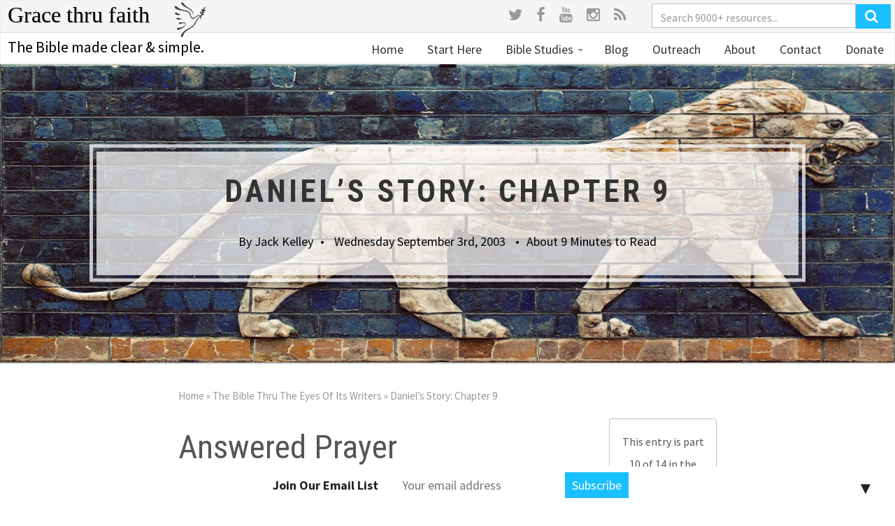

--- FILE ---
content_type: text/html; charset=UTF-8
request_url: https://gracethrufaith.com/the-bible-thru-the-eyes-of-its-writers/daniels-story-chapter-9/
body_size: 33840
content:
<!DOCTYPE html>
<html lang="en-US">
<head>
  <meta charset="UTF-8">
  <meta name="viewport" content="width=device-width, initial-scale=1">
  <link rel="profile" href="http://gmpg.org/xfn/11">


  <link rel="apple-touch-icon" sizes="180x180" href="https://gracethrufaith.com/assets/themes/gracethrufaith/dist/images/apple-touch-icon.png">
  <link rel="icon" type="image/png" href="https://gracethrufaith.com/assets/themes/gracethrufaith/dist/images/favicon-32x32.png" sizes="32x32">
  <link rel="icon" type="image/png" href="https://gracethrufaith.com/assets/themes/gracethrufaith/dist/images/favicon-16x16.png" sizes="16x16">
  <link rel="mask-icon" href="https://gracethrufaith.com/assets/themes/gracethrufaith/dist/images/safari-pinned-tab.svg" color="#5bbad5">
  <link rel="manifest" href="/manifest.json">
  <meta name="theme-color" content="#ffffff">

  <meta name='robots' content='index, follow, max-image-preview:large, max-snippet:-1, max-video-preview:-1' />

	<!-- This site is optimized with the Yoast SEO plugin v19.13 - https://yoast.com/wordpress/plugins/seo/ -->
	<title>Daniel&#039;s Story: Chapter 9 &ndash; Grace thru faith</title>
	<link rel="canonical" href="https://gracethrufaith.com/the-bible-thru-the-eyes-of-its-writers/daniels-story-chapter-9/" />
	<meta property="og:locale" content="en_US" />
	<meta property="og:type" content="article" />
	<meta property="og:title" content="Daniel&#039;s Story: Chapter 9 &ndash; Grace thru faith" />
	<meta property="og:description" content="Answered Prayer In 538 BC, the first year of Persian rule over Babylon, I read in the Book of Jeremiah that our captivity in Babylon was supposed to last 70 years (Jere. 25:11-12). Jeremiah, you may remember, lived around the same time as I did and documented the defeat of Israel and destruction of Jerusalem from that end while Ezekiel and I wrote from Babylon." />
	<meta property="og:url" content="https://gracethrufaith.com/the-bible-thru-the-eyes-of-its-writers/daniels-story-chapter-9/" />
	<meta property="og:site_name" content="Grace thru faith" />
	<meta property="article:publisher" content="https://www.facebook.com/gtfjack" />
	<meta property="article:published_time" content="2003-09-03T07:00:53+00:00" />
	<meta property="article:modified_time" content="2017-05-15T15:15:03+00:00" />
	<meta name="author" content="sadmin" />
	<meta name="twitter:card" content="summary_large_image" />
	<meta name="twitter:creator" content="@gtfjack" />
	<meta name="twitter:site" content="@gtfjack" />
	<script type="application/ld+json" class="yoast-schema-graph">{"@context":"https://schema.org","@graph":[{"@type":"WebPage","@id":"https://gracethrufaith.com/the-bible-thru-the-eyes-of-its-writers/daniels-story-chapter-9/","url":"https://gracethrufaith.com/the-bible-thru-the-eyes-of-its-writers/daniels-story-chapter-9/","name":"Daniel's Story: Chapter 9 &ndash; Grace thru faith","isPartOf":{"@id":"https://gracethrufaith.com/#website"},"datePublished":"2003-09-03T07:00:53+00:00","dateModified":"2017-05-15T15:15:03+00:00","author":{"@id":"https://gracethrufaith.com/#/schema/person/08ac5fb461017a3475ad69a829e3c08d"},"breadcrumb":{"@id":"https://gracethrufaith.com/the-bible-thru-the-eyes-of-its-writers/daniels-story-chapter-9/#breadcrumb"},"inLanguage":"en-US","potentialAction":[{"@type":"ReadAction","target":["https://gracethrufaith.com/the-bible-thru-the-eyes-of-its-writers/daniels-story-chapter-9/"]}]},{"@type":"BreadcrumbList","@id":"https://gracethrufaith.com/the-bible-thru-the-eyes-of-its-writers/daniels-story-chapter-9/#breadcrumb","itemListElement":[{"@type":"ListItem","position":1,"name":"Home","item":"https://gracethrufaith.com/"},{"@type":"ListItem","position":2,"name":"The Bible Thru The Eyes Of Its Writers","item":"/the-bible-thru-the-eyes-of-its-writers/"},{"@type":"ListItem","position":3,"name":"Daniel&#8217;s Story: Chapter 9"}]},{"@type":"WebSite","@id":"https://gracethrufaith.com/#website","url":"https://gracethrufaith.com/","name":"Grace thru faith","description":"The Bible made clear &amp; simple.","potentialAction":[{"@type":"SearchAction","target":{"@type":"EntryPoint","urlTemplate":"https://gracethrufaith.com/?s={search_term_string}"},"query-input":"required name=search_term_string"}],"inLanguage":"en-US"},{"@type":"Person","@id":"https://gracethrufaith.com/#/schema/person/08ac5fb461017a3475ad69a829e3c08d","name":"sadmin","image":{"@type":"ImageObject","inLanguage":"en-US","@id":"https://gracethrufaith.com/#/schema/person/image/","url":"https://secure.gravatar.com/avatar/e6128cd31418f4390595b6d1bba5d1be?s=96&d=mm&r=g","contentUrl":"https://secure.gravatar.com/avatar/e6128cd31418f4390595b6d1bba5d1be?s=96&d=mm&r=g","caption":"sadmin"},"url":"https://gracethrufaith.com/author/sadmin/"}]}</script>
	<!-- / Yoast SEO plugin. -->


<link rel='dns-prefetch' href='//ajax.googleapis.com' />
<link rel='dns-prefetch' href='//fonts.googleapis.com' />
<link rel='dns-prefetch' href='//maxcdn.bootstrapcdn.com' />
<link rel="alternate" type="application/rss+xml" title="Grace thru faith &raquo; Feed" href="https://gracethrufaith.com/feed/" />
<link rel="stylesheet" href="/wp-includes/css/dist/block-library/style.min.css">
<style id='classic-theme-styles-inline-css' type='text/css'>
/*! This file is auto-generated */
.wp-block-button__link{color:#fff;background-color:#32373c;border-radius:9999px;box-shadow:none;text-decoration:none;padding:calc(.667em + 2px) calc(1.333em + 2px);font-size:1.125em}.wp-block-file__button{background:#32373c;color:#fff;text-decoration:none}
</style>
<style id='global-styles-inline-css' type='text/css'>
body{--wp--preset--color--black: #000000;--wp--preset--color--cyan-bluish-gray: #abb8c3;--wp--preset--color--white: #ffffff;--wp--preset--color--pale-pink: #f78da7;--wp--preset--color--vivid-red: #cf2e2e;--wp--preset--color--luminous-vivid-orange: #ff6900;--wp--preset--color--luminous-vivid-amber: #fcb900;--wp--preset--color--light-green-cyan: #7bdcb5;--wp--preset--color--vivid-green-cyan: #00d084;--wp--preset--color--pale-cyan-blue: #8ed1fc;--wp--preset--color--vivid-cyan-blue: #0693e3;--wp--preset--color--vivid-purple: #9b51e0;--wp--preset--gradient--vivid-cyan-blue-to-vivid-purple: linear-gradient(135deg,rgba(6,147,227,1) 0%,rgb(155,81,224) 100%);--wp--preset--gradient--light-green-cyan-to-vivid-green-cyan: linear-gradient(135deg,rgb(122,220,180) 0%,rgb(0,208,130) 100%);--wp--preset--gradient--luminous-vivid-amber-to-luminous-vivid-orange: linear-gradient(135deg,rgba(252,185,0,1) 0%,rgba(255,105,0,1) 100%);--wp--preset--gradient--luminous-vivid-orange-to-vivid-red: linear-gradient(135deg,rgba(255,105,0,1) 0%,rgb(207,46,46) 100%);--wp--preset--gradient--very-light-gray-to-cyan-bluish-gray: linear-gradient(135deg,rgb(238,238,238) 0%,rgb(169,184,195) 100%);--wp--preset--gradient--cool-to-warm-spectrum: linear-gradient(135deg,rgb(74,234,220) 0%,rgb(151,120,209) 20%,rgb(207,42,186) 40%,rgb(238,44,130) 60%,rgb(251,105,98) 80%,rgb(254,248,76) 100%);--wp--preset--gradient--blush-light-purple: linear-gradient(135deg,rgb(255,206,236) 0%,rgb(152,150,240) 100%);--wp--preset--gradient--blush-bordeaux: linear-gradient(135deg,rgb(254,205,165) 0%,rgb(254,45,45) 50%,rgb(107,0,62) 100%);--wp--preset--gradient--luminous-dusk: linear-gradient(135deg,rgb(255,203,112) 0%,rgb(199,81,192) 50%,rgb(65,88,208) 100%);--wp--preset--gradient--pale-ocean: linear-gradient(135deg,rgb(255,245,203) 0%,rgb(182,227,212) 50%,rgb(51,167,181) 100%);--wp--preset--gradient--electric-grass: linear-gradient(135deg,rgb(202,248,128) 0%,rgb(113,206,126) 100%);--wp--preset--gradient--midnight: linear-gradient(135deg,rgb(2,3,129) 0%,rgb(40,116,252) 100%);--wp--preset--font-size--small: 13px;--wp--preset--font-size--medium: 20px;--wp--preset--font-size--large: 36px;--wp--preset--font-size--x-large: 42px;--wp--preset--spacing--20: 0.44rem;--wp--preset--spacing--30: 0.67rem;--wp--preset--spacing--40: 1rem;--wp--preset--spacing--50: 1.5rem;--wp--preset--spacing--60: 2.25rem;--wp--preset--spacing--70: 3.38rem;--wp--preset--spacing--80: 5.06rem;--wp--preset--shadow--natural: 6px 6px 9px rgba(0, 0, 0, 0.2);--wp--preset--shadow--deep: 12px 12px 50px rgba(0, 0, 0, 0.4);--wp--preset--shadow--sharp: 6px 6px 0px rgba(0, 0, 0, 0.2);--wp--preset--shadow--outlined: 6px 6px 0px -3px rgba(255, 255, 255, 1), 6px 6px rgba(0, 0, 0, 1);--wp--preset--shadow--crisp: 6px 6px 0px rgba(0, 0, 0, 1);}:where(.is-layout-flex){gap: 0.5em;}:where(.is-layout-grid){gap: 0.5em;}body .is-layout-flow > .alignleft{float: left;margin-inline-start: 0;margin-inline-end: 2em;}body .is-layout-flow > .alignright{float: right;margin-inline-start: 2em;margin-inline-end: 0;}body .is-layout-flow > .aligncenter{margin-left: auto !important;margin-right: auto !important;}body .is-layout-constrained > .alignleft{float: left;margin-inline-start: 0;margin-inline-end: 2em;}body .is-layout-constrained > .alignright{float: right;margin-inline-start: 2em;margin-inline-end: 0;}body .is-layout-constrained > .aligncenter{margin-left: auto !important;margin-right: auto !important;}body .is-layout-constrained > :where(:not(.alignleft):not(.alignright):not(.alignfull)){max-width: var(--wp--style--global--content-size);margin-left: auto !important;margin-right: auto !important;}body .is-layout-constrained > .alignwide{max-width: var(--wp--style--global--wide-size);}body .is-layout-flex{display: flex;}body .is-layout-flex{flex-wrap: wrap;align-items: center;}body .is-layout-flex > *{margin: 0;}body .is-layout-grid{display: grid;}body .is-layout-grid > *{margin: 0;}:where(.wp-block-columns.is-layout-flex){gap: 2em;}:where(.wp-block-columns.is-layout-grid){gap: 2em;}:where(.wp-block-post-template.is-layout-flex){gap: 1.25em;}:where(.wp-block-post-template.is-layout-grid){gap: 1.25em;}.has-black-color{color: var(--wp--preset--color--black) !important;}.has-cyan-bluish-gray-color{color: var(--wp--preset--color--cyan-bluish-gray) !important;}.has-white-color{color: var(--wp--preset--color--white) !important;}.has-pale-pink-color{color: var(--wp--preset--color--pale-pink) !important;}.has-vivid-red-color{color: var(--wp--preset--color--vivid-red) !important;}.has-luminous-vivid-orange-color{color: var(--wp--preset--color--luminous-vivid-orange) !important;}.has-luminous-vivid-amber-color{color: var(--wp--preset--color--luminous-vivid-amber) !important;}.has-light-green-cyan-color{color: var(--wp--preset--color--light-green-cyan) !important;}.has-vivid-green-cyan-color{color: var(--wp--preset--color--vivid-green-cyan) !important;}.has-pale-cyan-blue-color{color: var(--wp--preset--color--pale-cyan-blue) !important;}.has-vivid-cyan-blue-color{color: var(--wp--preset--color--vivid-cyan-blue) !important;}.has-vivid-purple-color{color: var(--wp--preset--color--vivid-purple) !important;}.has-black-background-color{background-color: var(--wp--preset--color--black) !important;}.has-cyan-bluish-gray-background-color{background-color: var(--wp--preset--color--cyan-bluish-gray) !important;}.has-white-background-color{background-color: var(--wp--preset--color--white) !important;}.has-pale-pink-background-color{background-color: var(--wp--preset--color--pale-pink) !important;}.has-vivid-red-background-color{background-color: var(--wp--preset--color--vivid-red) !important;}.has-luminous-vivid-orange-background-color{background-color: var(--wp--preset--color--luminous-vivid-orange) !important;}.has-luminous-vivid-amber-background-color{background-color: var(--wp--preset--color--luminous-vivid-amber) !important;}.has-light-green-cyan-background-color{background-color: var(--wp--preset--color--light-green-cyan) !important;}.has-vivid-green-cyan-background-color{background-color: var(--wp--preset--color--vivid-green-cyan) !important;}.has-pale-cyan-blue-background-color{background-color: var(--wp--preset--color--pale-cyan-blue) !important;}.has-vivid-cyan-blue-background-color{background-color: var(--wp--preset--color--vivid-cyan-blue) !important;}.has-vivid-purple-background-color{background-color: var(--wp--preset--color--vivid-purple) !important;}.has-black-border-color{border-color: var(--wp--preset--color--black) !important;}.has-cyan-bluish-gray-border-color{border-color: var(--wp--preset--color--cyan-bluish-gray) !important;}.has-white-border-color{border-color: var(--wp--preset--color--white) !important;}.has-pale-pink-border-color{border-color: var(--wp--preset--color--pale-pink) !important;}.has-vivid-red-border-color{border-color: var(--wp--preset--color--vivid-red) !important;}.has-luminous-vivid-orange-border-color{border-color: var(--wp--preset--color--luminous-vivid-orange) !important;}.has-luminous-vivid-amber-border-color{border-color: var(--wp--preset--color--luminous-vivid-amber) !important;}.has-light-green-cyan-border-color{border-color: var(--wp--preset--color--light-green-cyan) !important;}.has-vivid-green-cyan-border-color{border-color: var(--wp--preset--color--vivid-green-cyan) !important;}.has-pale-cyan-blue-border-color{border-color: var(--wp--preset--color--pale-cyan-blue) !important;}.has-vivid-cyan-blue-border-color{border-color: var(--wp--preset--color--vivid-cyan-blue) !important;}.has-vivid-purple-border-color{border-color: var(--wp--preset--color--vivid-purple) !important;}.has-vivid-cyan-blue-to-vivid-purple-gradient-background{background: var(--wp--preset--gradient--vivid-cyan-blue-to-vivid-purple) !important;}.has-light-green-cyan-to-vivid-green-cyan-gradient-background{background: var(--wp--preset--gradient--light-green-cyan-to-vivid-green-cyan) !important;}.has-luminous-vivid-amber-to-luminous-vivid-orange-gradient-background{background: var(--wp--preset--gradient--luminous-vivid-amber-to-luminous-vivid-orange) !important;}.has-luminous-vivid-orange-to-vivid-red-gradient-background{background: var(--wp--preset--gradient--luminous-vivid-orange-to-vivid-red) !important;}.has-very-light-gray-to-cyan-bluish-gray-gradient-background{background: var(--wp--preset--gradient--very-light-gray-to-cyan-bluish-gray) !important;}.has-cool-to-warm-spectrum-gradient-background{background: var(--wp--preset--gradient--cool-to-warm-spectrum) !important;}.has-blush-light-purple-gradient-background{background: var(--wp--preset--gradient--blush-light-purple) !important;}.has-blush-bordeaux-gradient-background{background: var(--wp--preset--gradient--blush-bordeaux) !important;}.has-luminous-dusk-gradient-background{background: var(--wp--preset--gradient--luminous-dusk) !important;}.has-pale-ocean-gradient-background{background: var(--wp--preset--gradient--pale-ocean) !important;}.has-electric-grass-gradient-background{background: var(--wp--preset--gradient--electric-grass) !important;}.has-midnight-gradient-background{background: var(--wp--preset--gradient--midnight) !important;}.has-small-font-size{font-size: var(--wp--preset--font-size--small) !important;}.has-medium-font-size{font-size: var(--wp--preset--font-size--medium) !important;}.has-large-font-size{font-size: var(--wp--preset--font-size--large) !important;}.has-x-large-font-size{font-size: var(--wp--preset--font-size--x-large) !important;}
.wp-block-navigation a:where(:not(.wp-element-button)){color: inherit;}
:where(.wp-block-post-template.is-layout-flex){gap: 1.25em;}:where(.wp-block-post-template.is-layout-grid){gap: 1.25em;}
:where(.wp-block-columns.is-layout-flex){gap: 2em;}:where(.wp-block-columns.is-layout-grid){gap: 2em;}
.wp-block-pullquote{font-size: 1.5em;line-height: 1.6;}
</style>
<link rel="stylesheet" href="/assets/plugins/wpsolr-pro/wpsolr/core/css/style.css">
<link rel="stylesheet" href="https://fonts.googleapis.com/css?family=Roboto+Condensed%3A400%2C700%7CSource+Sans+Pro%3A400%2C700">
<link rel="stylesheet" href="/assets/themes/gracethrufaith/dist/styles/main.css?v=12108">
<link rel="stylesheet" href="//maxcdn.bootstrapcdn.com/font-awesome/4.5.0/css/font-awesome.min.css">
<link rel="stylesheet" href="/assets/plugins/wpsolr-pro/wpsolr/pro/extensions/theme/template/facet-range/wpsolr-facet-range.css">
<link rel="stylesheet" href="/assets/plugins/wpsolr-pro/wpsolr/pro/extensions/theme/template/facet-color-picker/wpsolr-facet-color-picker.css">
<link rel="stylesheet" href="/assets/plugins/ajax-search-lite/css/style.basic.css">
<link rel="stylesheet" href="/assets/plugins/ajax-search-lite/css/style-curvy-blue.css">
<link rel="stylesheet" href="/assets/plugins/easy-fancybox/fancybox/1.5.4/jquery.fancybox.min.css" media="screen">
<link rel="stylesheet" href="/assets/plugins/mailchimp-top-bar/assets/css/bar.css">
<link rel="stylesheet" href="/assets/plugins/popover/inc/external/wpmu-lib/css/wpmu-ui.3.min.css">
<link rel="stylesheet" href="/assets/plugins/popover/inc/external/wpmu-lib/css/animate.3.min.css">
<script src="//ajax.googleapis.com/ajax/libs/jquery/1.11.3/jquery.min.js" id="jquery-js"></script>
<script>
	function expand(param) {
		param.style.display = (param.style.display == "none") ? "block" : "none";
	}
	function read_toggle(id, more, less) {
		el = document.getElementById("readlink" + id);
		el.innerHTML = (el.innerHTML == more) ? less : more;
		expand(document.getElementById("read" + id));
	}
	</script>        <script>
            wpsolr_globalError = [];
            window.onerror = function (msg, url, line, col, error) {
                wpsolr_globalError.push({msg: msg, url: url, line: line, error: error});
            };
        </script>
						<link rel="preconnect" href="https://fonts.gstatic.com" crossorigin />
				<link rel="preload" as="style" href="//fonts.googleapis.com/css?family=Open+Sans&display=swap" />
				<link rel="stylesheet" href="//fonts.googleapis.com/css?family=Open+Sans&display=swap" media="all" />
							            <style>
				            
					div[id*='ajaxsearchlitesettings'].searchsettings .asl_option_inner label {
						font-size: 0px !important;
						color: rgba(0, 0, 0, 0);
					}
					div[id*='ajaxsearchlitesettings'].searchsettings .asl_option_inner label:after {
						font-size: 11px !important;
						position: absolute;
						top: 0;
						left: 0;
						z-index: 1;
					}
					.asl_w_container {
						width: 100%;
						margin: 0px 0px 0px 0px;
						min-width: 200px;
					}
					div[id*='ajaxsearchlite'].asl_m {
						width: 100%;
					}
					div[id*='ajaxsearchliteres'].wpdreams_asl_results div.resdrg span.highlighted {
						font-weight: bold;
						color: rgba(217, 49, 43, 1);
						background-color: rgba(238, 238, 238, 1);
					}
					div[id*='ajaxsearchliteres'].wpdreams_asl_results .results img.asl_image {
						width: 70px;
						height: 70px;
						object-fit: cover;
					}
					div.asl_r .results {
						max-height: none;
					}
				
						div.asl_r.asl_w.vertical .results .item::after {
							display: block;
							position: absolute;
							bottom: 0;
							content: '';
							height: 1px;
							width: 100%;
							background: #D8D8D8;
						}
						div.asl_r.asl_w.vertical .results .item.asl_last_item::after {
							display: none;
						}
								            </style>
			            <style type="text/css">
.mctb-bar, .mctb-response, .mctb-close { background: #ffffff !important; }
.mctb-bar, .mctb-label, .mctb-close { color: #222222 !important; }
.mctb-button { background: #1abfff !important; border-color: #1abfff !important; }
.mctb-email:focus { outline-color: #1abfff !important; }
.mctb-button { color: #ffffff !important; }
</style><style type="text/css">

*[id^='readlink'] {
 font-weight: normal;
 color: #396497;
 background: #ffffff;
 padding: 10px;
 border-bottom: 0px solid #396497;
 -webkit-box-shadow: none !important;
 box-shadow: none !important;
 -webkit-transition: none !important;
}

*[id^='readlink']:hover {
 font-weight: normal;
 color: #396497;
 padding: 10px;
 border-bottom: 0px solid #396497;
}

*[id^='readlink']:focus {
 outline: none;
 color: #396497;
}

</style>
		<style type="text/css" id="wp-custom-css">
			/*Contact Page Email Bar */

@media only screen and (min-width: 900px)
{
#mc_embed_signup {
	margin: 20px;
	position: static;
}
}

#mc_embed_signup label {
	font-size: 20px !important;
}

#mc_embed_signup .button{
	background-color: #1abfff !important;
}

/* block quote styling */

blockquote p {
	font-size: 20px;
	font-family: sans-serif;
}
blockquote {
	background: #f9f9f9;
	border-left: 4px solid #2c6e8e;
}

.article-caption {
	max-width: 100%;
	max-height: 90%;
}


/* feature article header & text styling */

.article-caption {
	max-width: 100%;
	max-height: 90%;
}

.daily-psalm a{
	font-size: 25px;
}

.entry-header, .entry-title, .h2 a {
	font-size: 45px !important;
}

@media (min-width: 320px) and (max-width: 980px) {
.entry-meta, .time-to-read {
	display: none;
}
}

@media (min-width: 320px) and (max-width: 480px) {
.entry-header, .entry-title, .article-caption, .daily-psalm a { 
	font-size: 20px !important;
	}
}

@media (min-width: 300px) and (max-width: 767px) {
h2 { 
	font-size: 23px !important;
	
	}
}

/*Q&A imgs */

@media (min-width: 200px) and (max-width: 900px) {
	
.section-browse .card.-horizontal .card__media-wrap {
	 display: none !important;
}
}

/* Donate Page text */

.pf-content {
	padding: 20px
}

.donate-sidebar {
	padding-left: 30px;
}

/* Mobile Header Email Bar*/

.signup-form__header, .gform-body a{
 display:none;
}

.section-teasers .card.-horizontal .card__media-wrap{
	display: none !important;
}


.card-title__link {
	padding-top: 10px;
	font-size: 30px;
	text-decoration: none;
}

.card-title__link {
	padding-top: 10px;
	font-size: 25px;
	text-decoration: none;
}

.card-intro {
	color: grey;
  
}

.card-intro>.card-intro__icon {
	color: black;
}

/* See more buttons */

.see-all-btn {
	padding-left: 10px;
	vertical-align: text-bottom;
	text-decoration: none;
}

.-p-md {
	padding-top: 8px;
}

/* explore page */

.-cta.gform_button, .btn.-cta {
	margin-bottom: 15px;
}

/* Tags */

.tag-cloud-link {
    border: 1px solid;
    border-radius: 60px;
    padding: 6px;
    background-color: #2153a6;
    color: #fff;
	  font-size: 16px !important;
	  text-decoration: none;
}
.tag-cloud-link:hover {
	color: #fff;
}
.tag-cloud-link:active {
	color: #fff;
}
tag-cloud-link:visited {
	color: #fff;
}		</style>
		  <script type="text/javascript">
    (function(i,s,o,g,r,a,m){i['GoogleAnalyticsObject']=r;i[r]=i[r]||function(){
      (i[r].q=i[r].q||[]).push(arguments)},i[r].l=1*new Date();a=s.createElement(o),
      m=s.getElementsByTagName(o)[0];a.async=1;a.src=g;m.parentNode.insertBefore(a,m)
    })(window,document,'script','//www.google-analytics.com/analytics.js','__gaTracker');

    __gaTracker('create', 'UA-5404607-1', 'auto');
    __gaTracker('set', 'forceSSL', true);
    __gaTracker('require', 'displayfeatures');
    __gaTracker('require', 'linkid', 'linkid.js');
    __gaTracker('send','pageview');

  </script>
  
  <!-- Global site tag (gtag.js) - Google Analytics -->
<script async src="https://www.googletagmanager.com/gtag/js?id=G-TLGG9LCHNN"></script>
<script>
  window.dataLayer = window.dataLayer || [];
  function gtag(){dataLayer.push(arguments);}
  gtag('js', new Date());

  gtag('config', 'G-TLGG9LCHNN');
</script>
</head>

<svg xmlns="http://www.w3.org/2000/svg" xmlns:xlink="http://www.w3.org/1999/xlink"
  style="position: absolute; width: 0; height: 0; overflow: hidden;"
  version="1.1">
  <defs>
  <symbol id="icon-gracethrufaith-logo" viewBox="0 0 32 32">
    <title>Grace thru Faith Logo</title>
    <path class="path1" d="M28.896 8.192c0.352 0.016 1.472-0.64 1.312-0.992-0.368-0.64-1.056-0.032-1.344-0.32s0.672-1.104 0.864-1.472 0.16-0.848-0.032-0.928-0.624 0.112-1.056 0.704-0.864 1.712-1.216 1.728-0.432-0.704-0.768-0.704c-0.128 0-0.288 0.064-0.352 0.8-0.048 0.976 0.384 1.376 0.512 1.76s-0.016 0.992-0.32 1.024c-0.099 0.010-0.221-0.262-0.362-0.458-0.291-0.406-0.656-0.899-1.014-0.758-0.528 0.208 0.064 1.248 0.32 1.568s1.008 1.52 0.512 1.952-0.928-0.336-2.784-0.032c-2.304 0.448-2.224 2.272-4.416 2.368-1.776 0.064-2.032-1.936-2.336-2.976s-0.48-1.6-1.888-2.816-3.232-0.64-7.136-2.208c-3.2-1.28-3.632-2.832-4.576-2.912-0.272-0.032-0.576 0.128-0.704 0.224s-0.32 0.288-0.32 0.64 0.112 0.784 0.736 1.408 2.16 1.264 4.064 1.728 5.584 0.512 7.648 2.048c1.456 0.928 1.696 2.864 1.92 3.648s1.232 2.272 2.656 2.144 1.392-0.656 2.784-1.728 2.224-1.056 2.464-1.088 0.608 0.048 0.672 0.352-0.352 0.64-0.352 0.64-0.944 0.544-1.664 1.504c-1.664 2.016-2.512 4.784-4.128 6.272-2.976 2.944-3.344 2.048-6.368 4.032s-4.432 4.4-4.64 5.12-0.080 1.104 0.192 1.344 0.992 0.192 1.28-0.128 0.512-1.12 1.12-2.496c1.696-3.6 6.032-4.128 9.024-7.232 1.91-1.984 1.92-3.184 3.424-5.472s2.522-2.762 2.688-2.784c0.224-0.032 0.336 0.512 0.256 0.832s-0.192 1.216 0.096 1.248 0.496-0.736 0.48-1.056-0.048-1.088 0.128-1.504-0.144-0.512 0.16-0.96c0.141-0.208 0.832-0.096 1.28-0.256s0.944-0.768 0.96-0.928-0.288-0.272-0.704-0.224-0.928 0.080-0.672-0.448 0.496-0.192 0.992-0.352 1.12-0.56 1.056-0.864-0.128-0.208-0.544-0.256-0.608-0.112-0.608-0.384 0.352-0.368 0.704-0.352zM9.472 3.392c0.611 0.586 2.093 1.146 3.709 1.99 1.296 0.678 2.682 1.571 3.779 2.554 1.488 1.472 1.674 3.574 1.696 3.712s0.054 0.246 0.128 0.224 0.15 0 0.128-0.256c-0.115-2.234-0.72-3.645-1.84-4.627s-3.584-2.381-4.848-3.309-2.47-2.778-2.688-3.040-0.653-0.582-0.928-0.576c-0.275 0.006-0.384 0.112-0.512 0.224s-0.24 0.192-0.288 0.672 0.56 1.376 1.664 2.432zM6.432 11.712c0.746-0.17 0.832-0.301 0.832-0.384s-0.096-0.186-0.192-0.192-0.467-0.045-0.928-0.192-0.534-0.192-1.312-0.608-1.312-0.694-1.536-0.736-0.608-0.054-0.768 0.032-0.566 0.426-0.48 0.736c0.086 0.31 0.342 0.982 1.312 1.248s2.326 0.266 3.072 0.096zM6.528 15.904c0.608-0.118 1.782-0.416 1.76-0.672s-0.662-0.17-1.024-0.192-0.362-0.022-1.088-0.192-1.11-0.522-1.696-0.512-1.098 0.362-1.056 0.768 0.534 0.672 0.768 0.768 1.728 0.15 2.336 0.032zM11.904 19.552c-0.138-0.288-0.63-0.992-1.504-0.992s-1.232 0.144-1.728 0.16-1.376-0.074-1.632-0.128-0.81-0.096-0.96 0-0.448 0.182-0.48 0.704 0.832 0.768 1.344 0.768c0.886-0.032 1.398-0.416 2.368-0.704s1.61-0.042 1.728 0.032 0.566 0.522 0.48 1.088-0.682 1.248-0.96 1.472-1.888 1.078-3.072 1.312-1.686 0.246-1.888 0.256-0.95-0.074-1.248 0.096-0.576 0.416-0.576 0.864 0.362 0.864 0.896 0.864 2.688-0.362 5.216-2.144 2.154-3.36 2.016-3.648z"/>
  </symbol>
  <symbol id="icon-news" viewBox="0 0 32 32">
    <g fill="#333" fill-rule="evenodd" clip-rule="evenodd">
      <path d="M29 0H7C5.343 0 4 1.342 4 3v2H3C1.343 5 0 6.342 0 8v20c0 2.21 1.79 4 4 4h24c2.21 0 4-1.79 4-4V3c0-1.658-1.344-3-3-3zm1 28c0 1.102-.898 2-2 2H4c-1.103 0-2-.898-2-2V8c0-.552.448-1 1-1h1v20c0 .553.447 1 1 1s1-.447 1-1V3c0-.552.448-1 1-1h22c.55 0 1 .448 1 1v25z"/>
      <path d="M19.498 13.005h8c.277 0 .5-.224.5-.5s-.223-.5-.5-.5h-8c-.275 0-.5.224-.5.5s.225.5.5.5zm0-3h8c.277 0 .5-.224.5-.5s-.223-.5-.5-.5h-8c-.275 0-.5.224-.5.5s.225.5.5.5zm0-3h8c.277 0 .5-.224.5-.5s-.223-.5-.5-.5h-8c-.275 0-.5.224-.5.5s.225.5.5.5zm-2.998 20h-8c-.276 0-.5.224-.5.5s.224.5.5.5h8c.275 0 .5-.224.5-.5s-.224-.5-.5-.5zm0-3h-8c-.276 0-.5.224-.5.5s.224.5.5.5h8c.275 0 .5-.224.5-.5s-.224-.5-.5-.5zm0-3h-8c-.276 0-.5.224-.5.5s.224.5.5.5h8c.275 0 .5-.224.5-.5s-.224-.5-.5-.5zm11 6h-8c-.277 0-.5.224-.5.5s.223.5.5.5h8c.275 0 .5-.224.5-.5s-.225-.5-.5-.5zm0-3h-8c-.277 0-.5.224-.5.5s.223.5.5.5h8c.275 0 .5-.224.5-.5s-.225-.5-.5-.5zm0-3h-8c-.277 0-.5.224-.5.5s.223.5.5.5h8c.275 0 .5-.224.5-.5s-.225-.5-.5-.5zm0-6h-19c-.276 0-.5.223-.5.5s.224.5.5.5h19c.275 0 .5-.225.5-.5s-.225-.5-.5-.5zm0 3h-19c-.276 0-.5.224-.5.5s.224.5.5.5h19c.275 0 .5-.224.5-.5s-.225-.5-.5-.5zM9 13h7c.553 0 1-.447 1-1V5.004c0-.553-.447-1-1-1H9c-.553 0-1 .447-1 1V12c0 .552.447 1 1 1zm1-7h5v5h-5V6z"/>
    </g>
  </symbol>
  <symbol id="icon-heart-pulse" viewBox="0 0 20 20">
    <path d="M9.5 19c-.084 0-.167-.02-.243-.063-.116-.065-2.877-1.61-5.37-4.082-.195-.194-.196-.51-.002-.707s.51-.197.707-.003c1.98 1.962 4.186 3.346 4.908 3.776.723-.43 2.932-1.81 4.908-3.77.196-.193.513-.192.707.004s.193.513-.003.707c-2.493 2.47-5.253 4.017-5.37 4.08-.075.04-.158.064-.242.064zm-8.22-8c-.19 0-.37-.106-.454-.287C.278 9.548 0 8.383 0 7.25 0 4.355 2.355 2 5.25 2c.98 0 2.02.367 2.93 1.034.533.39.986.86 1.32 1.36.334-.5.787-.97 1.32-1.36C11.73 2.367 12.77 2 13.75 2 16.645 2 19 4.355 19 7.25c0 1.133-.278 2.298-.826 3.463-.118.25-.415.357-.665.24s-.36-.415-.24-.665c.48-1.03.73-2.053.73-3.037C18 4.91 16.09 3 13.75 3c-1.703 0-3.357 1.402-3.776 2.66-.068.203-.26.34-.474.34s-.406-.137-.474-.34C8.606 4.4 6.953 3 5.25 3 2.907 3 1 4.91 1 7.25c0 .985.246 2.007.73 3.038.12.25.01.548-.24.665-.068.032-.14.048-.21.048z"/>
    <path d="M10.515 15h-.013c-.202-.004-.57-.11-.753-.766L8.53 9.9l-.807 3.28c-.158.642-.525.777-.73.8s-.592-.028-.89-.62L5.5 12.147c-.03-.058-.056-.094-.076-.117l-.01.016C5.044 12.59 4.22 13 3.5 13h-1c-.276 0-.5-.225-.5-.5s.224-.5.5-.5h1c.42 0 .92-.273 1.087-.517.223-.327.547-.5.89-.478.375.025.71.28.918.696l.445.89.936-3.8c.158-.64.482-.78.726-.78s.572.126.75.76l1.285 4.577 1.178-3.607c.205-.63.582-.737.788-.746s.59.07.847.678l.724 1.72c.136.32.578.616.927.616h1.5c.28 0 .5.224.5.5s-.22.5-.5.5H15c-.746 0-1.558-.54-1.848-1.228l-.592-1.406-1.274 3.9c-.207.634-.566.733-.77.733z"/>
  </symbol>
  <symbol id="icon-cog" viewBox="0 0 20 20">
    <title>Cog Icon</title>
    <path d="M7.63 19.702c-.04 0-.082-.005-.124-.016-.898-.23-1.76-.587-2.564-1.06-.233-.136-.315-.433-.186-.67.16-.292.243-.622.243-.957 0-1.11-.9-2-2-2-.34 0-.67.08-.96.24-.24.13-.54.04-.67-.19-.47-.8-.83-1.66-1.06-2.56-.07-.26.07-.52.32-.6C1.45 11.62 2 10.86 2 10S1.45 8.377.636 8.103C.39 8.02.246 7.76.312 7.506c.23-.898.587-1.76 1.06-2.564.136-.233.433-.315.67-.186.29.16.622.243.957.243 1.1 0 2-.9 2-2 0-.34-.09-.67-.25-.96-.13-.24-.05-.54.18-.67C5.74.9 6.61.54 7.5.31c.258-.065.52.077.6.325C8.38 1.45 9.14 2 10 2s1.62-.548 1.894-1.363c.084-.248.345-.39.598-.325.898.23 1.76.587 2.564 1.06.233.136.315.433.186.67-.16.292-.243.622-.243.957 0 1.1.89 2 2 2 .33 0 .66-.09.95-.25.23-.13.53-.05.67.18.47.8.83 1.66 1.06 2.56.06.252-.08.513-.33.6C18.54 8.37 18 9.14 18 10s.546 1.62 1.36 1.894c.25.084.39.344.326.598-.23.898-.587 1.76-1.06 2.564-.136.233-.433.315-.67.186-.292-.16-.622-.243-.957-.243-1.11 0-2 .89-2 2 0 .33.08.66.24.95.13.23.04.53-.19.67-.81.47-1.67.83-2.57 1.06-.26.06-.52-.08-.6-.33C11.62 18.54 10.85 18 10 18s-1.622.546-1.896 1.36c-.07.208-.264.342-.474.342zM10 17c1.127 0 2.142.628 2.655 1.602.52-.16 1.026-.37 1.51-.622-.108-.314-.164-.646-.164-.98 0-1.654 1.35-3 3-3 .34 0 .67.056.98.164.26-.484.47-.99.63-1.51C17.63 12.142 17 11.127 17 10s.63-2.143 1.603-2.656c-.16-.52-.37-1.026-.622-1.51-.31.108-.64.164-.98.164-1.65 0-3-1.346-3-3 0-.334.06-.666.17-.98-.48-.253-.99-.462-1.51-.622-.51.974-1.52 1.602-2.65 1.602S7.86 2.37 7.35 1.396c-.52.16-1.028.37-1.51.622.11.314.162.646.162.98 0 1.654-1.35 3-3 3-.337 0-.67-.056-.98-.164-.256.484-.465.99-.625 1.51C2.37 7.856 3 8.87 3 10s-.63 2.14-1.603 2.654c.16.52.37 1.026.622 1.51.31-.108.64-.164.98-.164 1.65 0 3 1.346 3 3 0 .334-.06.666-.17.98.48.253.99.462 1.51.622C7.85 17.628 8.87 17 10 17z"/>
    <path d="M10 13c-1.654 0-3-1.346-3-3s1.346-3 3-3 3 1.346 3 3-1.346 3-3 3zm0-5c-1.103 0-2 .897-2 2s.897 2 2 2 2-.897 2-2-.897-2-2-2z"/>
  </symbol>
  <symbol id="icon-envelope" viewBox="0 0 32 32">
    <path fill="#333" d="M28 5H4C1.79 5 0 6.792 0 9v13c0 2.21 1.79 4 4 4h24c2.21 0 4-1.79 4-4V9c0-2.208-1.79-4-4-4zM2 10.25l7 5.25-7 5.25v-10.5zM30 22c0 1.104-.898 2-2 2H4c-1.103 0-2-.896-2-2l7.832-5.875 4.368 3.277c.533.398 1.166.6 1.8.6.633 0 1.266-.2 1.8-.6l4.368-3.277L30 22zm0-1.25l-7-5.25 7-5.25v10.5zm-12.8-2.148c-.35.262-.764.4-1.2.4-.436 0-.85-.14-1.2-.4L10.665 15.5l-.833-.625L2 9c0-1.103.897-2 2-2h24c1.102 0 2 .897 2 2l-12.8 9.602z"/>
  </symbol>
  <symbol id="icon-photos" viewBox="0 0 32 32">
    <g fill="#333">
      <path d="M27 0H5C2.79 0 1 1.79 1 4v24c0 2.21 1.79 4 4 4h22c2.21 0 4-1.79 4-4V4c0-2.21-1.79-4-4-4zm2 28c0 1.102-.898 2-2 2H5c-1.103 0-2-.898-2-2V4c0-1.103.897-2 2-2h22c1.102 0 2 .897 2 2v24z"/>
      <path d="M26 4H6c-.553 0-1 .447-1 1v18c0 .553.447 1 1 1h20c.553 0 1-.447 1-1V5c0-.553-.447-1-1-1zm0 1v13.87l-3.25-3.53c-.19-.217-.463-.34-.75-.34s-.56.123-.75.34l-2.604 2.95-7.896-8.95C10.56 9.122 10.287 9 10 9s-.56.123-.75.34L6 13.086V5h20zM6 14.6l4-4.6 8.066 9.143.58.658 2.762 3.2H6v-8.4zM22.74 23l-3.428-3.955L22 16l4 4.38V23h-3.26z"/>
      <path d="M20 13c1.656 0 3-1.343 3-3s-1.344-3-3-3c-1.658 0-3 1.343-3 3s1.342 3 3 3zm0-5c1.102 0 2 .897 2 2s-.898 2-2 2c-1.104 0-2-.897-2-2s.896-2 2-2z"/>
    </g>
  </symbol>
  <symbol id="icon-globe-outline" viewBox="0 0 32 32">
    <path fill="#333332" d="M15.5 0C6.94 0 0 6.94 0 15.5S6.94 31 15.5 31 31 24.06 31 15.5 24.06 0 15.5 0zm13.475 15H22.98c-.056-2.215-.45-4.33-1.15-6.268 1.35-.563 2.6-1.312 3.737-2.197 2.023 2.27 3.288 5.22 3.408 8.465zM14.947 28.972c-1.662-1.384-3.056-3.18-4.076-5.268 1.31-.41 2.7-.633 4.13-.68v5.95c-.01 0-.03 0-.05-.002zM16.05 2.028c1.887 1.57 3.426 3.673 4.467 6.126-1.426.487-2.94.77-4.518.82v-6.95l.05.004zm1.667.17c2.76.46 5.236 1.748 7.164 3.614-1.04.803-2.19 1.483-3.42 1.998-.91-2.157-2.186-4.064-3.735-5.612zM15 2.025v6.95c-1.577-.052-3.093-.334-4.518-.82 1.04-2.454 2.58-4.557 4.466-6.127.018 0 .034-.002.052-.003zM9.546 7.81C8.31 7.297 7.166 6.617 6.12 5.814 8.046 3.948 10.523 2.66 13.283 2.2c-1.55 1.546-2.826 3.453-3.737 5.61zm.56 1.266c1.54.535 3.184.847 4.894.9V15H9.02c.055-2.094.426-4.095 1.085-5.924zM15 16v6.025c-1.577.048-3.102.306-4.54.77-.865-2.063-1.376-4.36-1.44-6.795H15zm-1.717 12.802c-2.473-.41-4.72-1.488-6.545-3.052.985-.683 2.05-1.26 3.188-1.7.872 1.808 2.013 3.413 3.357 4.752zm2.717.173v-5.95c1.432.047 2.82.27 4.13.68-1.022 2.087-2.415 3.884-4.077 5.268-.017 0-.035 0-.053.002zm5.074-4.925c1.137.44 2.2 1.018 3.188 1.7-1.826 1.563-4.072 2.64-6.545 3.052 1.344-1.34 2.484-2.944 3.357-4.752zm-.535-1.256c-1.44-.463-2.97-.72-4.54-.77V16h5.98c-.07 2.435-.58 4.732-1.44 6.794zM16 15V9.975c1.71-.052 3.352-.363 4.895-.898.658 1.83 1.03 3.83 1.084 5.924H16zM5.434 6.535C6.572 7.42 7.82 8.17 9.17 8.732 8.47 10.67 8.075 12.785 8.02 15H2.026c.12-3.245 1.385-6.194 3.41-8.465zM2.024 16H8.02c.064 2.555.598 4.968 1.505 7.137-1.267.494-2.448 1.152-3.538 1.93-2.348-2.336-3.83-5.53-3.96-9.067zm22.99 9.067c-1.09-.778-2.27-1.437-3.54-1.93.91-2.17 1.442-4.583 1.505-7.138h5.99c-.13 3.53-1.617 6.73-3.96 9.06z"/>
  </symbol>
  <symbol id="icon-dollar" viewBox="0 0 468 468">
    <path d="M202.8 31.59c0 18.486-.234 23.79-.936 23.79-.546 0-4.914.39-9.75.78-10.92.936-23.322 3.822-31.044 7.098-.858.312-3.822 1.56-6.63 2.73-23.712 9.672-49.53 32.838-61.542 55.068-2.574 4.914-6.24 13.182-6.864 15.756-2.73 11.154-3.198 20.124-1.794 32.838 2.886 25.194 14.04 46.098 32.76 61.23 6.006 4.836 6.474 5.148 9.048 6.786 2.184 1.404 19.032 9.828 21.762 10.92 2.106.78 8.034 2.808 8.97 2.964 1.482.39 7.8 2.106 9.36 2.73 4.602 1.56 19.812 4.29 32.604 5.85l4.056.546v80.418l-6.396-.468c-5.928-.39-15.444-2.34-17.394-3.51-.39-.312-.936-.546-1.17-.624-5.538-1.092-20.982-12.714-22.23-16.77-.312-.858-.78-1.482-1.092-1.482-.936 0-5.85-10.374-7.41-15.6l-1.326-4.29-31.98.234-31.98.156.468 4.914c1.326 12.87 5.07 26.754 10.296 37.986 2.028 4.212 7.722 14.43 8.97 15.99.312.39 2.106 2.73 3.978 5.07 5.616 7.254 15.756 16.77 25.506 23.868 4.68 3.432 19.032 12.012 20.046 12.012.39 0 1.95.702 3.432 1.482 2.652 1.404 13.026 4.914 20.592 7.02 4.836 1.326 14.664 2.418 21.528 2.418h6.162v50.7h58.5l.156-25.896.234-25.974 6.63-.468c9.438-.702 26.598-4.524 33.54-7.488.624-.234 1.404-.546 1.716-.546.234-.078.78-.312 1.092-.624.312-.39 1.014-.624 1.56-.624 1.248 0 12.636-5.46 19.422-9.282 3.042-1.716 6.006-3.432 6.63-3.744.624-.312 1.56-.936 2.106-1.326.546-.468 2.808-2.106 4.992-3.588 5.46-3.666 17.238-14.118 20.826-18.486 1.56-1.872 3.666-4.446 4.68-5.538 2.808-3.276 10.296-15.6 12.636-20.826 8.112-18.096 10.374-38.688 6.162-56.16-.858-3.432-1.638-6.942-1.872-7.8-.546-2.184-8.58-18.33-10.296-20.592-15.054-19.812-31.356-31.98-55.224-40.872-10.764-3.978-27.144-7.41-38.61-7.956-4.524-.234-10.062-.624-12.324-.858l-4.056-.39.156-39.156.234-39.156 4.524.156c12.012.39 28.626 7.332 35.49 14.664 5.148 5.538 8.034 11.544 8.58 17.94l.39 5.07h67.314l-.312-2.964c-.312-3.666-2.262-11.778-4.056-17.316-10.998-33.54-34.398-61.698-62.4-75.036-10.374-4.914-13.182-6.084-18.33-7.332-.39-.156-3.432-.936-6.708-1.794-3.276-.858-9.594-1.95-14.04-2.418-4.446-.468-8.736-1.014-9.438-1.248-1.326-.39-1.404-2.184-1.404-22.62V7.8h-58.5v23.79zm0 123.63v35.1h-4.446c-4.056-.078-6.552-.468-12.402-1.794-2.34-.546-12.324-4.602-12.792-5.148-.234-.234-1.404-1.014-2.73-1.638-4.212-2.184-11.778-9.984-14.508-14.976-2.496-4.602-2.652-5.382-2.652-12.324 0-5.382.468-8.658 1.56-12.012 4.368-13.026 20.982-21.918 41.184-22.23l6.786-.078v35.1zm76.05 115.83c17.082 1.326 31.122 9.204 36.816 20.748 3.588 7.254 3.744 21.918.234 28.626-6.24 11.934-25.662 20.202-47.736 20.358l-6.864.078v-34.944c0-19.266.234-35.256.546-35.568.312-.312 2.886-.312 5.694-.156 2.808.234 7.878.624 11.31.858z"/>
  </symbol>
  <symbol id="icon-microphone" viewBox="0 0 500 500">
    <g fill="#010101">
      <path d="M209.94 247.393v7.825c0 7.733-6.325 14.058-14.06 14.058h-67.098c11.935 56.414 61.98 98.77 121.948 98.77 59.974 0 110.018-42.355 121.952-98.77h-67.104c-7.725 0-14.058-6.324-14.058-14.058v-7.825c0-7.733 6.333-14.058 14.058-14.058h69.83v-31.447h-69.83c-7.725 0-14.058-6.324-14.058-14.058v-7.825c0-7.733 6.333-14.058 14.058-14.058h69.83V134.5h-69.83c-7.725 0-14.058-6.323-14.058-14.057v-7.825c0-7.734 6.333-14.058 14.058-14.058h67.104C360.748 42.137 310.704-.22 250.73-.22c-59.97 0-110.02 42.357-121.948 98.78h67.1c7.733 0 14.057 6.324 14.057 14.058v7.825c0 7.733-6.33 14.058-14.06 14.058h-69.84v31.45h69.834c7.734 0 14.06 6.327 14.06 14.06v7.826c0 7.735-6.326 14.06-14.06 14.06H126.04v31.446h69.835c7.736 0 14.06 6.324 14.06 14.058z"/>
      <path d="M452.627 258.787c1.217-12.877-8.237-24.31-21.114-25.535-12.85-1.117-24.31 8.237-25.534 21.123-13.77 145.482-148.528 141.73-154.16 141.61l-1.095-.054-1.094.06c-5.733.24-140.297 4.835-154.153-141.61-1.218-12.885-12.608-22.165-25.53-21.122-12.88 1.226-22.34 12.658-21.12 25.535C61.79 395.74 163.7 437.48 230.685 442.425v15.852h-38.837c-14.854 0-26.898 18.57-26.898 41.505h171.56c0-22.934-12.045-41.503-26.898-41.503H270.77v-15.835c66.918-4.907 168.9-46.732 181.852-183.657z"/>
    </g>
  </symbol>
  <symbol id="icon-rocket" viewBox="0 0 20 20">
    <path d="M13.5 9C12.122 9 11 7.878 11 6.5S12.122 4 13.5 4 16 5.122 16 6.5 14.878 9 13.5 9zm0-4c-.827 0-1.5.673-1.5 1.5S12.673 8 13.5 8 15 7.327 15 6.5 14.327 5 13.5 5zM.5 20c-.13 0-.258-.05-.354-.146-.137-.137-.183-.342-.116-.524 1.54-4.23 3.157-6.377 4.808-6.377.545 0 1.054.234 1.515.694.728.728.754 1.453.648 1.933-.33 1.508-2.46 2.985-6.33 4.39-.052.02-.11.03-.17.03zm4.34-6.048c-.496 0-1.08.434-1.686 1.255-.597.807-1.197 1.957-1.788 3.427 1.335-.537 2.408-1.082 3.2-1.625 1.066-.737 1.382-1.3 1.46-1.65s-.048-.677-.38-1.01c-.27-.27-.534-.4-.808-.4z"/>
    <path d="M19.5 0c-2.595 0-4.907.44-6.874 1.308-1.62.716-3.01 1.72-4.126 2.986-.208.236-.4.475-.58.715-.862.053-1.744.4-2.624 1.02-.745.52-1.493 1.25-2.225 2.153-1.23 1.524-1.982 3.027-2.014 3.09-.11.22-.044.485.154.628.087.065.19.096.292.096.13 0 .257-.05.354-.146.005-.004.483-.474 1.298-.935.673-.38 1.71-.827 2.962-.906.317.81 1.224 1.78 1.66 2.214s1.404 1.342 2.215 1.66c-.08 1.252-.525 2.288-.905 2.96-.46.816-.93 1.293-.934 1.297-.173.174-.195.448-.052.647.097.134.25.21.406.21.076 0 .152-.02.223-.055.063-.032 1.566-.788 3.09-2.018.907-.732 1.633-1.48 2.157-2.225.62-.88.962-1.763 1.02-2.625.24-.18.478-.372.715-.58 1.265-1.118 2.27-2.506 2.985-4.127C19.56 5.408 20 3.093 20 .5V0h-.5zM3.107 9.808C4.06 8.425 5.517 6.71 7.16 6.17c-.65 1.138-.986 2.182-1.107 2.844-1.16.07-2.158.408-2.946.794zm7.086 7.082c.386-.788.723-1.786.793-2.944.66-.12 1.706-.457 2.842-1.105-.54 1.64-2.254 3.1-3.636 4.05zm4.85-6.14C12.963 12.585 10.81 13 10.5 13c-.002 0-.207-.004-.76-.393-.384-.27-.833-.657-1.26-1.085s-.815-.877-1.086-1.262C7.004 9.708 7 9.503 7 9.5c0-.31.416-2.463 2.25-4.543 2.197-2.488 5.558-3.85 9.745-3.95-.1 4.187-1.46 7.548-3.95 9.744z"/>
  </symbol>
  <symbol id="icon-leaf" viewBox="0 0 20 20">
    <path d="M19.883.178C19.788.065 19.648 0 19.5 0h-.51C13.95-.002 9.97-.003 7.04.698c-1.576.377-2.794.946-3.724 1.74-1.004.855-1.688 1.976-2.093 3.428-.27.964-.395 2.705.136 4.437.19.64.5 1.244.91 1.8C1.05 14.006 0 16.515 0 19.5c0 .277.224.5.5.5s.5-.223.5-.5c0-4.604 2.728-8.02 4.354-9.645C6.52 8.688 7.84 7.703 9.17 7.007c1.238-.648 2.42-1.005 3.33-1.005.277 0 .5-.224.5-.5s-.223-.5-.5-.5c-1.083 0-2.395.387-3.793 1.12-1.42.743-2.823 1.79-4.06 3.027-.522.52-1.15 1.212-1.774 2.07-.242-.387-.43-.79-.56-1.21-.5-1.63-.315-3.207-.128-3.878C3.618 1.012 9.05 1 18.905 1.002 17.73 7.29 15.54 11.36 12.39 13.103c-2.923 1.617-5.82.735-6.932.28-.234-.096-.47-.214-.7-.35-.236-.14-.543-.063-.684.174s-.063.544.174.685c.272.163.552.303.832.418.622.25 1.624.58 2.865.682.274.024.545.035.814.035 1.463 0 2.843-.353 4.11-1.053 1.61-.89 3-2.34 4.14-4.304 1.333-2.302 2.34-5.36 2.982-9.084.025-.145-.015-.294-.11-.407z"/>
  </symbol>
  <symbol id="icon-home" viewBox="0 0 20 20">
    <path d="M19.87 12.165l-8.828-9.758c-.274-.303-.644-.47-1.042-.47-.397 0-.767.167-1.042.47l-8.83 9.758c-.184.205-.168.52.036.706.096.09.216.13.335.13.133 0 .27-.053.37-.163L3 10.482V18.5c0 .827.672 1.5 1.5 1.5h11c.826 0 1.5-.673 1.5-1.5v-8.018l2.128 2.353c.185.205.5.22.706.035s.22-.5.035-.706zM12 19H8v-4.5c0-.276.224-.5.5-.5h3c.276 0 .5.224.5.5V19zm4-.5c0 .276-.224.5-.5.5H13v-4.5c0-.827-.673-1.5-1.5-1.5h-3c-.827 0-1.5.673-1.5 1.5V19H4.5c-.276 0-.5-.224-.5-.5V9.377l5.7-6.3c.082-.09.19-.14.3-.14s.218.05.3.14l5.7 6.3V18.5z"/>
  </symbol>
  <symbol id="icon-location" viewBox="0 0 32 32">
    <g fill="#333" fill-rule="evenodd" clip-rule="evenodd">
      <path d="M16.002 17.746c3.31 0 6-2.692 6-6s-2.69-6-6-6-6 2.69-6 6 2.69 6 6 6zm0-11c2.758 0 5 2.242 5 5s-2.242 5-5 5-5-2.242-5-5 2.242-5 5-5z"/>
      <path d="M16 0C9.382 0 4 5.316 4 12c0 7 6 14.162 10.376 19.195.016.02.718.805 1.586.805h.077c.863 0 1.57-.785 1.582-.805 4.38-5.033 10.38-12.193 10.38-19.195C28.002 5.317 22.62 0 16 0zm.117 29.883c-.02.02-.082.064-.135.098-.01-.023-.084-.082-.13-.13C12.19 25.63 6 18.515 6 12 6 6.488 10.487 2 16 2c5.516 0 10.002 4.487 10.002 10.002 0 6.512-6.188 13.63-9.885 17.88z"/>
    </g>
  </symbol>
  <symbol id="icon-headphones" viewBox="0 0 32 32">
    <title>Headphones Icon</title>
    <path class="path1" d="M16.327 3.409h-0.641c-7.23 0-13.145 5.916-13.145 13.145v10.035c0 1.106 0.896 2.002 2.001 2.002h2.845c1.105 0 2.001-0.895 2.001-2.001v-7.147c0-1.106-0.896-2.002-2.001-2.002h-2.655v-0.886c0-6.040 4.914-10.954 10.955-10.954h0.641c6.040 0 10.954 4.915 10.954 10.955v0.863h-2.67c-1.105 0-2.001 0.896-2.001 2.002v7.146c0 1.106 0.896 2.002 2.001 2.002h2.845c1.105 0 2.001-0.896 2.001-2.002v-1.79c0.008-0.184 0.014-0.368 0.014-0.553v-7.668c0-7.23-5.916-13.145-13.145-13.145zM0 23.016v1.807l1.665 0.904v-5.421l-1.665 0.904zM30.335 20.282v5.421l1.665-0.904v-3.613z"/>
  </symbol>
  <symbol id="icon-lamp" viewBox="0 0 32 32">
    <title>Lamp Icon</title>
    <path class="path1" d="M27.407 9.44l3.064-3.063c0.127-0.127 0.196-0.297 0.195-0.476s-0.080-0.349-0.2-0.473l-0.24-0.213c-1.133-1.093-2.613-1.707-4.2-1.707-0.507 0-1 0.067-1.467 0.2-0.040-0.053-0.067-0.107-0.12-0.16l-2-2c-0.956-1.001-2.265-1.548-3.652-1.548h-0.235c-1.387 0-2.696 0.543-3.685 1.531-0.979 0.971-1.533 2.313-1.533 3.687v0.233c0 1.373 0.556 2.716 1.527 3.687l1.293 1.293-13.733 5.616c-0.133-0.029-0.276-0.047-0.42-0.047-1.103 0-2 0.897-2 2s0.897 2 2 2c0.107 0 0.213-0.013 0.316-0.032l6.311 8.032h-2.627c-1.84 0-3.333 1.496-3.333 3.333 0 0.368 0.299 0.667 0.667 0.667h16.027c0.368 0 0.667-0.299 0.667-0.667 0-0.073-0.011-0.143-0.033-0.208-0.107-1.741-1.56-3.125-3.327-3.125h-6.343l-6.827-8.688c0.309-0.352 0.503-0.808 0.503-1.312 0-0.381-0.113-0.733-0.299-1.037l13.253-5.421c-0.371 1.877 0.156 3.903 1.583 5.363l0.224 0.229c0.133 0.127 0.307 0.2 0.48 0.2h0.013c0.187 0 0.347-0.071 0.48-0.195l3.067-3.067c0.573 0.391 1.227 0.592 1.893 0.592 0.853 0 1.707-0.325 2.36-0.973 0.627-0.629 0.973-1.467 0.973-2.357 0-0.687-0.207-1.34-0.589-1.893zM15.837 2.44c0.731-0.713 1.693-1.107 2.712-1.107h0.235c1.036 0 2.011 0.405 2.744 1.137l2.001 2.001c0.26 0.26 0.26 0.683 0 0.943-0.131 0.133-0.301 0.2-0.472 0.2s-0.34-0.067-0.471-0.187l-2-2c-0.48-0.495-1.12-0.761-1.804-0.761h-0.235c-0.667 0-1.293 0.259-1.773 0.727-0.267 0.257-0.68 0.253-0.933-0.013-0.253-0.261-0.253-0.684 0.013-0.941zM1.333 18c0-0.368 0.3-0.667 0.667-0.667s0.667 0.299 0.667 0.667-0.3 0.667-0.667 0.667-0.667-0.299-0.667-0.667zM31.333 10.667h-1.333c-0.368 0-0.667 0.299-0.667 0.667s0.299 0.667 0.667 0.667h1.333c0.368 0 0.667-0.299 0.667-0.667s-0.299-0.667-0.667-0.667z"/>
    <path class="path2" d="M24.667 16c-0.368 0-0.667 0.299-0.667 0.667v1.333c0 0.368 0.299 0.667 0.667 0.667s0.667-0.299 0.667-0.667v-1.333c0-0.368-0.299-0.667-0.667-0.667zM29.137 14.863c-0.26-0.26-0.683-0.26-0.943 0s-0.26 0.683 0 0.943l1.333 1.333c0.131 0.129 0.301 0.195 0.472 0.195s0.341-0.067 0.471-0.195c0.26-0.26 0.26-0.683 0-0.943l-1.333-1.333z"/>
  </symbol>
  <symbol id="icon-ebook" viewBox="0 0 32 32">
    <title>eBook Icon</title>
    <path class="path1" d="M15.333 32.033c-0.098 0-0.196-0.022-0.287-0.065l-14-6.667c-0.232-0.111-0.38-0.345-0.38-0.602v-20.667c0-0.231 0.117-0.444 0.311-0.567s0.436-0.136 0.643-0.038l13.713 6.532 13.713-6.53c0.207-0.097 0.449-0.084 0.642 0.039s0.311 0.335 0.311 0.564v20.667c0 0.255-0.148 0.489-0.38 0.6l-14 6.667c-0.091 0.043-0.189 0.064-0.287 0.064zM2 24.277l13.333 6.349 13.333-6.349v-19.189l-13.047 6.213c-0.18 0.085-0.392 0.085-0.573 0l-13.047-6.213v19.189z"/>
    <path class="path2" d="M15.333 8.136l-11.622-5.533c-0.333-0.16-0.473-0.557-0.315-0.889 0.159-0.333 0.556-0.472 0.889-0.316l11.049 5.263 11.049-5.263c0.333-0.156 0.73-0.017 0.889 0.316s0.017 0.73-0.315 0.889l-11.622 5.533zM14.667 10.7h1.333v20.667h-1.333z"/>
  </symbol>
  <symbol id="icon-globe" viewBox="0 0 32 32">
    <title>Globe Icon</title>
    <path class="path1" d="M13.18 6.288v0.027l0.015-0.020z"/>
    <path class="path2" d="M15.624 1.028c-7.81 0-14.167 6.355-14.167 14.167s6.356 14.167 14.167 14.167c7.812 0 14.168-6.354 14.168-14.167 0-7.812-6.356-14.167-14.168-14.167zM28.567 15.195c0 0.248-0.022 0.49-0.037 0.735-0.090-0.23-0.23-0.53-0.262-0.66-0.048-0.195-0.34-0.878-0.34-0.878s-0.294-0.39-0.49-0.488c-0.193-0.098-0.34-0.342-0.682-0.536-0.342-0.196-0.487-0.293-0.78-0.293s-0.584-0.39-0.927-0.586c-0.35-0.2-0.39-0.1-0.39-0.1s0.39 0.58 0.39 0.73c0 0.14 0.43 0.39 0.87 0.29 0 0 0.29 0.53 0.44 0.68 0.14 0.14-0.050 0.29-0.34 0.49-0.3 0.19-0.25 0.14-0.4 0.29-0.15 0.14-0.64 0.39-0.78 0.49-0.15 0.1-0.73 0.39-1.030 0.1-0.15-0.14-0.1-0.44-0.2-0.64s-1.12-1.71-1.61-2.39c-0.090-0.12-0.3-0.49-0.44-0.59-0.15-0.1 0.34-0.1 0.34-0.1s0-0.34-0.050-0.59c-0.050-0.25 0.050-0.59 0.050-0.59s-0.49 0.29-0.64 0.39c-0.15 0.1-0.29-0.19-0.49-0.44-0.2-0.24-0.39-0.54-0.44-0.78s0.24-0.34 0.24-0.34l0.43-0.24s0.53-0.1 0.88-0.050c0.34 0.050 0.87 0.1 0.87 0.1s0.15-0.35-0.050-0.49c-0.19-0.15-0.63-0.39-0.83-0.34-0.19 0.050 0.1-0.25 0.34-0.44l-0.54-0.1s-0.49 0.24-0.636 0.29c-0.148 0.050-0.4 0.14-0.598 0.39-0.2 0.24 0.073 0.58-0.12 0.68-0.197 0.1-0.33 0.14-0.476 0.19-0.143 0.050-0.61 0-0.61 0-0.5 0-0.18 0.46-0.050 0.62l-0.39-0.48-0.29-0.68s-0.412-0.3-0.61-0.39c-0.192-0.1-0.793-0.44-0.793-0.44l0.040 0.44 0.56 0.57 0.050 0.010 0.294 0.39-0.65 0.050v-0.369c-0.61-0.15-0.45-0.3-0.52-0.35-0.146-0.1-0.485-0.34-0.485-0.34s-0.574 0.094-0.72 0.143c-0.15 0.050-0.19 0.19-0.48 0.29-0.294 0.095-0.426 0.24-0.52 0.39s-0.417 0.582-0.61 0.78c-0.195 0.193-0.56 0.143-0.7 0.143-0.15 0-0.855-0.195-0.855-0.195v-0.82s0.093-0.46 0.045-0.61l0.43-0.070 0.716-0.15 0.21-0.14 0.3-0.39s-0.332-0.24-0.090-0.58c0.117-0.16 0.54-0.19 0.73-0.34 0.196-0.14 0.49-0.24 0.49-0.24s0.34-0.29 0.68-0.63c0 0 0.248-0.14 0.54-0.24 0 0 0.83 0.73 0.98 0.73s0.68-0.34 0.68-0.34 0.15-0.44 0.1-0.58c-0.050-0.15-0.292-0.63-0.292-0.63s-0.15 0.24-0.292 0.44-0.246 0.438-0.246 0.438-0.68-0.046-0.73-0.19c-0.050-0.15-0.15-0.39-0.2-0.534-0.048-0.145-0.44-0.14-0.73-0.040s0.050-0.53 0.050-0.53 0.292-0.364 0.49-0.364 0.63-0.25 0.824-0.3c0.2-0.050 0.783-0.273 1.025-0.273s0.54 0.106 0.684 0.106h0.73l1.030-0.080s0.88 0.322 0.584 0.52c0 0 0.345 0.21 0.49 0.355 0.14 0.14 0.49-0.124 0.695-0.24 3.65 2.29 6.090 6.34 6.090 10.96zM5.297 7.563c0 0.195-0.267 0.242 0 0.732 0.34 0.634 0.047 0.927 0.047 0.927s-0.83 0.585-0.976 0.683c-0.146 0.098-0.536 0.634-0.293 0.487s0.536-0.292 0.293 0.098c-0.244 0.39-0.683 1.024-0.78 1.27s-0.585 0.828-0.585 1.12c0 0.294-0.195 0.88-0.146 1.124 0.033 0.17-0.075 0.67-0.16 0.877 0.066-2.74 0.99-5.26 2.513-7.33 0.050 0.010 0.086 0.020 0.086 0.020zM6.863 5.693c1.193-1.1 2.59-1.98 4.133-2.573-0.152 0.195-0.336 0.395-0.336 0.395s-0.34 0-0.976 0.683c-0.633 0.683-0.487 0.488-0.633 0.682s-0.090 0.244-0.44 0.49c-0.34 0.242-0.48 0.535-0.48 0.535l-0.54 0.195-0.44-0.195s-0.39 0.147-0.34-0.050c0.020-0.050 0.040-0.105 0.060-0.162zM12.71 6.83l-0.195-0.29 0.194-0.44 0.47 0.188v-0.87l0.44-0.244 0.37 0.536 0.57 0.635-0.38 0.292-1.020 0.195v-0.517l-0.47 0.516zM19.050 11.416c0.115-0.090 0.488 0.146 0.488 0.146s1.22 0.244 1.414 0.39c0.196 0.147 0.537 0.245 0.635 0.392s0.438 0.585 0.486 0.73c0.050 0.147 0.294 0.685 0.343 0.88 0.050 0.194 0.195 0.682 0.34 0.926 0.147 0.245 0.977 1.317 1.27 1.805l0.88-0.146s-0.1 0.43-0.197 0.58c-0.1 0.14-0.39 0.53-0.54 0.73-0.15 0.19-0.34 0.49-0.64 0.73s-0.3 0.48-0.44 0.68c-0.15 0.19-0.34 0.63-0.34 0.63s0.1 0.97 0.14 1.17-0.34 0.73-0.34 0.73l-0.44 0.44-0.59 0.78 0.050 0.73s-0.45 0.34-0.69 0.53c-0.24 0.19-0.21 0.34-0.4 0.53-0.2 0.19-0.96 0.53-1.15 0.58s-1.27 0.19-1.27 0.19v-0.44l-0.030-0.49s-0.15-0.59-0.3-0.78-0.090-0.49-0.33-0.73-0.34-0.44-0.38-0.59c-0.050-0.15 0.050-0.59 0.050-0.59s0.2-0.538 0.29-0.73c0.090-0.198 0-0.49-0.1-0.686s-0.15-0.684-0.15-0.83c0-0.145-0.39-0.39-0.54-0.536-0.15-0.14-0.1-0.34-0.1-0.53 0-0.2-0.15-0.636-0.1-0.98 0.050-0.34-0.44-0.096-0.73 0-0.3 0.1-0.49-0.096-0.49-0.39s-0.54-0.050-0.88 0.15c-0.34 0.2-0.73 0.2-1.13 0.34-0.39 0.146-0.59-0.146-0.59-0.146s-0.34-0.298-0.58-0.44c-0.246-0.15-0.49-0.44-0.686-0.687-0.197-0.24-0.686-0.975-0.73-1.27-0.050-0.29 0-0.49 0-0.83s0-0.534 0.045-0.78c0.050-0.24 0.2-0.54 0.346-0.78s0.684-0.535 0.83-0.63c0.146-0.1 0.49-0.39 0.49-0.59 0-0.194 0.194-0.29 0.29-0.49 0.1-0.19 0.44-0.68 0.88-0.484 0 0 0.39-0.050 0.534-0.1s0.536-0.192 0.73-0.29c0.19-0.1 0.68-0.143 0.68-0.143s0.38 0.153 0.53 0.153 0.62-0.080 0.62-0.080 0.22 0.702 0.22 0.85 0.148 0.29 0.39 0.39c0.24 0.1 1.367 0.344 1.855-0.047zM24.66 20.976c0 0.147-0.050 0.538-0.098 0.733-0.050 0.19-0.147 0.53-0.195 0.73-0.050 0.19-0.293 0.58-0.438 0.68-0.15 0.1-0.4 0.39-0.54 0.44-0.15 0.050-0.25-0.35-0.2-0.54 0.050-0.2 0.29-0.73 0.29-0.73s0.050-0.3 0.090-0.49c0.050-0.2 0.63-0.44 0.63-0.44l0.39-0.73s0.050 0.19 0.050 0.34zM3.015 18.072c0.063 0.017 0.153 0.063 0.28 0.176 0.184 0.16 0.293 0.242 0.537 0.34 0.243 0.1 0.34 0.244 0.634 0.39 0.293 0.148 0.196 0.050 0.585 0.49 0.4 0.437 0.35 0.437 0.44 0.682s0.25 0.487 0.35 0.635c0.1 0.146 0.39 0.243 0.54 0.34s0.39 0.196 0.54 0.196c0.15 0 0.59 0.44 0.83 0.49 0.25 0.050 0.25 0.54 0.25 0.54l-0.24 0.68-0.19 0.73 0.2 0.59s-0.29 0.25-0.48 0.25c-0.18 0-0.24 0.12-0.44 0.060-1.86-1.73-3.21-4.010-3.79-6.57z"/>
  </symbol>
  <symbol id="icon-tree" viewBox="0 0 32 32">
    <title>Tree Icon</title>
    <path class="path1" d="M28.661 9.977c-0.707-0.512-1.216-1.315-1.127-2.102 0.315-2.779-1.388-5.152-4.141-5.585-0.489-0.077-0.976-0.287-1.416-0.523-0.831-0.445-1.696-0.609-2.591-0.359-0.483 0.135-0.781 0.075-1.165-0.273-2.191-1.984-5.626-1.275-6.699 1.418-0.308 0.773-0.764 1.225-1.479 1.519-0.16 0.066-0.335 0.14-0.448 0.261-0.357 0.382-0.697 0.288-1.129 0.104-2.79-1.188-5.794 0.767-5.91 3.791-0.017 0.432-0.196 0.901-0.427 1.273-0.829 1.334-0.976 2.673-0.419 4.060-0.401 1.001-0.051 2.25 0.936 2.974 1.083 0.795 2.333 0.38 3.291-0.389 0.271-0.026 0.547-0.081 0.828-0.167 0.563-0.173 1.071-0.379 1.546-0.149 0.075 0.056 0.152 0.105 0.231 0.151 0.021 0.017 0.042 0.034 0.063 0.054l0.008-0.012c0.156 0.084 0.318 0.148 0.484 0.197 0.921 3.254 2.9 6.104 5.618 8.125-0.166 1.991-0.695 3.942-1.683 5.854-1.102 0.674-2.446 0.186-3.6-0.133-1.020-0.282-2.013-0.386-3.032-0.062-0.211 0.067-0.309 0.234-0.319 0.407-0.001 0.005-0.003 0.009-0.005 0.014-0.077 0.332-0.155 0.664-0.232 0.996-0.072 0.31 0.152 0.523 0.394 0.565 0.038 0.010 0.078 0.016 0.123 0.016h18.847c0.165 0 0.283-0.073 0.356-0.176 0.108-0.085 0.18-0.215 0.18-0.361v-0.69c0-0.204-0.14-0.379-0.327-0.437-0.072-0.060-0.166-0.099-0.286-0.099h-5.695c-0.283-0.327-0.571-0.657-0.868-0.983-0.827-0.909-1.192-1.92-0.82-3.143 0.13-0.425 0.223-0.867 0.276-1.308 0.159-1.307 0.308-2.62 0.458-3.952 1.911-0.182 3.64-0.997 4.982-2.38 0.557-0.001 1.056-0.166 1.473-0.446l0.167-0.052c0.908 0.733 2.309 0.808 3.367 0.418 0.981-0.362 1.829-1.343 1.858-2.421 0.003-0.101-0.002-0.201-0.011-0.3 0.763-1.966 0.065-4.445-1.656-5.692zM12.036 15.899c0.011-0.004 0.020-0.007 0.031-0.011 0.197-0.075 0.542 0.011 0.719 0.149 0.251 0.195 0.487 0.407 0.719 0.623 0.005 0.018 0.005 0.035 0.011 0.054l1.061 3.547c0.085 0.596 0.138 1.188 0.167 1.777-1.83-1.505-2.831-3.74-2.708-6.138zM18.903 19.316c0.083-0.198 0.166-0.396 0.252-0.593 0.029 0 0.058 0 0.087-0 0-0.068 0.002-0.136 0.004-0.205 0.236-0.529 0.494-1.047 0.784-1.541 0.369 0.326 0.753 0.617 1.163 0.856-0.685 0.606-1.454 1.104-2.288 1.485z"/>
  </symbol>
  <symbol id="icon-questionmark" viewBox="0 0 16 16">
    <title/>
    <path fill-rule="evenodd" d="M6.88 11.06V13h2.35v-1.94zM8 16c-4.418 0-8-3.582-8-8s3.582-8 8-8 8 3.582 8 8-3.582 8-8 8zM5.57 3.51C4.586 4.043 4.063 4.948 4 6.224h2.28c0-.372.128-.73.383-1.075.255-.35.687-.52 1.298-.52.62 0 1.05.14 1.287.42.234.28.35.59.35.93 0 .293-.105.564-.315.81l-.457.397-.575.383c-.568.377-.92.71-1.058.998-.138.29-.22.813-.254 1.57h2.13c.005-.36.04-.622.103-.792.1-.27.3-.504.606-.706l.56-.368c.568-.376.952-.685 1.152-.927.34-.398.512-.89.512-1.47 0-.95-.394-1.666-1.18-2.15C10.034 3.242 9.047 3 7.86 3c-.905 0-1.667.17-2.288.51zm0 0"/>
  </symbol>
  <symbol id="icon-compose" viewBox="0 0 512 512">
    <path d="M365 167.8H228.2c-5.7 0-10.4-4.7-10.4-10.4v-.8c0-5.7 4.7-10.4 10.4-10.4H365c5.7 0 10.4 4.7 10.4 10.4v.8c.1 5.7-4.6 10.4-10.4 10.4zm0 61H153.9c-5.7 0-10.4-4.7-10.4-10.4v-.8c0-5.7 4.7-10.4 10.4-10.4H365c5.7 0 10.4 4.7 10.4 10.4v.8c.1 5.7-4.6 10.4-10.4 10.4zm0 61H153.9c-5.7 0-10.4-4.7-10.4-10.4v-.8c0-5.7 4.7-10.4 10.4-10.4H365c5.7 0 10.4 4.7 10.4 10.4v.8c.1 5.7-4.6 10.4-10.4 10.4zm0 61.1H153.9c-5.7 0-10.4-4.7-10.4-10.4v-.8c0-5.7 4.7-10.4 10.4-10.4H365c5.7 0 10.4 4.7 10.4 10.4v.8c.1 5.7-4.6 10.4-10.4 10.4zm0 61H153.9c-5.7 0-10.4-4.7-10.4-10.4v-.8c0-5.7 4.7-10.4 10.4-10.4H365c5.7 0 10.4 4.7 10.4 10.4v.8c.1 5.7-4.6 10.4-10.4 10.4z"/>
    <path d="M392 43.5H179.2l38.6 51.4h144.7c27.2 0 49.5 22.3 49.5 49.5v269.3c0 27.2-22.3 49.5-49.5 49.5H154.4c-27.2 0-49.5-22.3-49.5-49.5V150.9L65.3 98.4c-.3 2.7-.8 5.3-.8 8v342.3c0 34.6 28.3 63 63 63H392c34.6 0 63-28.3 63-63V106.4c-.1-34.6-28.4-62.9-63-62.9z"/>
    <path d="M125.5 149.8l68.3 25c3.6 1.3 6.5-.7 6.3-4.6l-3.2-72.7c-.1-1.5-.5-2.9-1.3-4.3l.1-.1c-.1-.2-.3-.4-.4-.6l-48.8-66.6-16 11.7 44.1 60.2c1.8 2.4 1.2 5.8-1.2 7.6l-3.8 2.8c-2.4 1.8-5.8 1.2-7.6-1.2l-44-60.1-15.8 11.6 44.4 60.7c1.6 2.2 1.1 5.2-1.1 6.8l-4.7 3.5c-2.2 1.6-5.2 1.1-6.8-1.1L89.6 67.6 72.6 80l47.2 64.4c1.2 2.4 3.2 4.5 5.7 5.4zm12.5-7.9l47.6-34.9c2.9-2.1 7.6 1.3 7.8 5.8l1.1 39.7c-.7.2-1.4.3-2 .7l-14.2 10.4c-.1.1-.3 0-.3.1l-36.8-12.6c-4.2-1.5-6.1-7.1-3.2-9.2zM68.9 75.3l-5.7-7.7c-10.5-14.3-7.3-34.5 7-45l22-16.1c14.3-10.5 34.5-7.3 45 7l5.7 7.7-74 54.1z"/>
  </symbol>
  <symbol id="icon-share" viewBox="0 0 100 100">
    <path d="M75 64c-4.8 0-9.1 2.3-11.8 5.8L38.9 55.7c1.5-3.7 1.5-7.8 0-11.5l24.3-14.1c2.7 3.5 7 5.8 11.8 5.8 8.3 0 15-6.7 15-15s-6.7-15-15-15-15 6.7-15 15c0 2 .4 4 1.1 5.7L36.8 40.8C34 37.3 29.8 35 25 35c-8.3 0-15 6.7-15 15s6.7 15 15 15c4.8 0 9.1-2.3 11.8-5.8l24.3 14.1C60.4 75 60 77 60 79c0 8.3 6.7 15 15 15s15-6.7 15-15-6.7-15-15-15zm0-54c6.1 0 11 4.9 11 11s-4.9 11-11 11-11-4.9-11-11 4.9-11 11-11zM25 61c-6.1 0-11-4.9-11-11s4.9-11 11-11 11 4.9 11 11-4.9 11-11 11zm50 29c-6.1 0-11-4.9-11-11s4.9-11 11-11 11 4.9 11 11-4.9 11-11 11z"/>
    <path fill="#00F" d="M1644-510v1684H-140V-510h1784m8-8H-148v1700h1800V-518z"/>
  </symbol>
  <symbol id="icon-download-cloud" viewBox="0 0 32 32">
    <path d="M16 23h8.001C26.762 23 29 20.756 29 18c0-2.096-1.287-3.892-3.117-4.634C25.36 10.873 23.149 9 20.5 9c-.863 0-1.679.199-2.406.553C16.891 7.432 14.613 6 12 6c-3.866 0-7 3.134-7 7 0 .138.004.275.012.412C3.24 14.182 2 15.95 2 18c0 2.761 2.232 5 4.999 5H15v4.25L11.75 24l-.75.75 4.5 4.5 4.5-4.5-.75-.75L16 27.25V23zm-1-7v7h1v-7h-1z"/>
  </symbol>
  <symbol id="icon-shuffle" viewBox="0 0 32 32">
    <path d="M24 22h-3.172l-5-5 5-5H24v5l7-7-7-7v5h-4c-.53 0-1.04.21-1.414.586L13 14.172 7.414 8.586C7.04 8.21 6.53 8 6 8H0v4h5.172l5 5-5 5H0v4h6c.53 0 1.04-.21 1.414-.586L13 19.828l5.586 5.586c.375.375.884.586 1.414.586h4v5l7-7-7-7v5z"/>
  </symbol>
  <symbol id="icon-random" width="874.9" height="874.9" viewBox="0 0 874.9 874.9">
    <path d="M95.4 709.5c30 37.5 65.6 69.7 106 95.6 41.1 26.4 86 45.6 133.4 57l39.8-165.3c-57.3-13.8-109.3-46.9-146.3-93.4C190.2 555.6 170 498 170 436.7c0-58.6 18.6-114.1 53.7-160.7 1.9-2.5 3.9-5.1 5.9-7.5l97 125.7L435.4 8.4 29 8.5l95 123.1c-12.9 13.2-24.9 27.3-36.1 42.1-28 37.1-49.7 78.2-64.6 122C7.9 341 0 388.5 0 436.8c0 50.4 8.5 99.8 25.3 146.9 16.3 45.6 39.8 87.9 70.1 125.8zm684.1-541.1c-30-37.5-65.6-69.7-106-95.6-41.1-26.4-86-45.6-133.4-57l-39.8 165.3c57.3 13.8 109.3 46.9 146.3 93.4 38.1 47.8 58.3 105.4 58.3 166.7 0 58.6-18.6 114.1-53.7 160.7-2 2.7-4.1 5.3-6.3 8l-99.6-129.2-108.8 385.8 406.4-.1-92.4-119.7c13-13.3 25.2-27.5 36.5-42.5 28-37.1 49.7-78.2 64.6-122 15.4-45.3 23.302-92.8 23.302-141.1 0-50.4-8.5-99.8-25.3-146.9-16.3-45.6-39.8-87.9-70.102-125.8z"/>
  </symbol>
  <symbol id="icon-loop" viewBox="0 0 32 32">
    <path d="M27.802 5.197C24.877 2.003 20.672 0 16 0 7.16 0 0 7.163 0 16h3C3 8.82 8.82 3 16 3c3.843 0 7.297 1.67 9.677 4.322L21 12h11V1l-4.2 4.197zM29 16c0 7.18-5.82 13-13 13-3.844 0-7.298-1.67-9.678-4.322L11 20H0v11l4.197-4.197C7.122 29.997 11.327 32 16 32c8.837 0 16-7.163 16-16h-3z"/>
  </symbol>

  </defs>
</svg>

<body>


<header class="site-header" role="banner">
  <nav class="navbar navbar-default" role="navigation">
    <div class="container-fluid">
      <div class="navbar-header">
        <button type="button" class="navbar-toggle collapsed" data-toggle="collapse" data-target=".main-navigation">
          <span class="sr-only">Toggle navigation</span>
          <i class="fa fa-bars"></i>
        </button>
                  <a class="navbar-brand" href="https://gracethrufaith.com/" rel="home">
            <p class="site-title">Grace thru faith</p>
            <p class="site-subtitle">The Bible made clear &amp; simple.</p>
            <svg class="svg-icon icon-gracethrufaith-logo">
              <use xlink:href="#icon-gracethrufaith-logo"></use>
            </svg>
          </a>
              </div>

      <div class="main-navigation collapse navbar-collapse">
        <div class="social-search-wrap">
          <div class="header-newsletter-signup">
          
                <div class='gf_browser_unknown gform_wrapper signup-form__header_wrapper' id='gform_wrapper_10' ><form method='post' enctype='multipart/form-data'  id='gform_10' class='signup-form__header' action='/the-bible-thru-the-eyes-of-its-writers/daniels-story-chapter-9/'>
                        <div class='gform_body'><ul id='gform_fields_10' class='gform_fields top_label form_sublabel_below description_below'><li id='field_10_1'  class='gfield email-address gfield_contains_required field_sublabel_below field_description_below gfield_visibility_visible' ><label class='gfield_label' for='input_10_1' >Join Our Email List<span class='gfield_required'>*</span></label><div class='ginput_container ginput_container_email'>
                            <input name='input_1' id='input_10_1' type='email' value='' class='medium'   placeholder='Email Address...' aria-required="true" aria-invalid="false" />
                        </div></li>
                            </ul></div>
        <div class='gform_footer top_label'> <input type='submit' id='gform_submit_button_10' class='gform_button button' value='Sign Up'  onclick='if(window["gf_submitting_10"]){return false;}  if( !jQuery("#gform_10")[0].checkValidity || jQuery("#gform_10")[0].checkValidity()){window["gf_submitting_10"]=true;}  ' onkeypress='if( event.keyCode == 13 ){ if(window["gf_submitting_10"]){return false;} if( !jQuery("#gform_10")[0].checkValidity || jQuery("#gform_10")[0].checkValidity()){window["gf_submitting_10"]=true;}  jQuery("#gform_10").trigger("submit",[true]); }' /> 
            <input type='hidden' class='gform_hidden' name='is_submit_10' value='1' />
            <input type='hidden' class='gform_hidden' name='gform_submit' value='10' />
            
            <input type='hidden' class='gform_hidden' name='gform_unique_id' value='' />
            <input type='hidden' class='gform_hidden' name='state_10' value='WyJbXSIsImQ4NWJkNTA4MGY2ZmQ4OTY1MDU5NGQ3ZjlmNDVhZTU2Il0=' />
            <input type='hidden' class='gform_hidden' name='gform_target_page_number_10' id='gform_target_page_number_10' value='0' />
            <input type='hidden' class='gform_hidden' name='gform_source_page_number_10' id='gform_source_page_number_10' value='1' />
            <input type='hidden' name='gform_field_values' value='' />
            
        </div>
                        </form>
                        </div><script type='text/javascript'> jQuery(document).bind('gform_post_render', function(event, formId, currentPage){if(formId == 10) {if(typeof Placeholders != 'undefined'){
                        Placeholders.enable();
                    }} } );jQuery(document).bind('gform_post_conditional_logic', function(event, formId, fields, isInit){} );</script><script type='text/javascript'> jQuery(document).ready(function(){jQuery(document).trigger('gform_post_render', [10, 1]) } ); </script>          </div>
          <ul class="social-nav hidden-xs hidden-sm">
            <li class="menu-item menu-twitter menu-item__inline"><a target="_blank" rel="noopener" href="https://twitter.com/gtfjack"><i class="fa fa-twitter"></i><span class="fontawesome-text">Twitter</span></a></li>
<li class="menu-item menu-facebook menu-item__inline"><a target="_blank" rel="noopener" href="https://www.facebook.com/Grace-thru-Faith-112082642746768/"><i class="fa fa-facebook"></i><span class="fontawesome-text">Facebook</span></a></li>
<li class="menu-item menu-youtube menu-item__inline"><a target="_blank" rel="noopener" href="https://www.youtube.com/c/gracethrufaithcom"><i class="fa fa-youtube"></i><span class="fontawesome-text">Youtube</span></a></li>
<li class="menu-item menu-instagram menu-item__inline"><a target="_blank" rel="noopener" href="https://www.instagram.com/gtfjack/"><i class="fa fa-instagram"></i><span class="fontawesome-text">Instagram</span></a></li>
<li class="menu-item menu-rss-feed menu-item__inline"><a target="_blank" rel="noopener" href="/feed"><i class="fa fa-rss"></i><span class="fontawesome-text">RSS Feed</span></a></li>
          </ul>
        
<form class="search-form navbar-form" role="search" method="get" action="https://gracethrufaith.com/">
  <div class="input-group">
    <input type="text" class="form-control search-input" name="s" placeholder="Search 9000+ resources...">

    <span class="input-group-btn"><button class="btn btn-search" type="submit"><i class="fa fa-search"></i></button></span>
  </div>
</form>
        </div>


        <div class="primary-nav-wrap">
          <ul class="primary-nav nav navbar-nav">
            <li class="menu-item menu-home"><a title="Home" href="https://gracethrufaith.com/">Home</a></li>
<li class="menu-item menu-start-here"><a title="Start Here" href="/start-here"><span class="glyphicon New to Grace thru faith? Learn about our site here."></span>&nbsp;Start Here</a></li>
<li class="menu-item menu-bible-studies dropdown"><a title="Bible Studies" href="#" data-toggle="dropdown" class="dropdown-toggle" aria-haspopup="true"><span class="glyphicon Explore our thousands of bible resources."></span>&nbsp;Bible Studies <span class="caret"></span></a>
<ul role="menu" class=" dropdown-menu">
	<li class="menu-item menu-articles"><a title="Articles" href="/articles" class="menu-item__dropdown"><svg class="svg-icon icon-news"><use xlink:href="#icon-news"></use></svg> <span class="menu-item__title">Articles</span><span class="menu-item__subtitle">All Bible Study articles</span></a></li>
	<li class="menu-item menu-qa"><a title="Q&A" href="/ask-a-bible-teacher" class="menu-item__dropdown"><svg class="svg-icon icon-questionmark"><use xlink:href="#icon-questionmark"></use></svg> <span class="menu-item__title">Q&A</span><span class="menu-item__subtitle">All Q&#038;A from Jack’s Ask a Bible Teacher</span></a></li>
	<li class="menu-item menu-books"><a title="Books" href="/books" class="menu-item__dropdown"><svg class="svg-icon icon-ebook"><use xlink:href="#icon-ebook"></use></svg> <span class="menu-item__title">Books</span><span class="menu-item__subtitle">Download our eBooks</span></a></li>
	<li class="menu-item menu-audio"><a title="Audio" href="/audio" class="menu-item__dropdown"><svg class="svg-icon icon-headphones"><use xlink:href="#icon-headphones"></use></svg> <span class="menu-item__title">Audio</span><span class="menu-item__subtitle">Stream and download our audio studies</span></a></li>
	<li class="menu-item menu-explore"><a title="Explore" href="/?s=" class="menu-item__dropdown"><svg class="svg-icon icon-lamp"><use xlink:href="#icon-lamp"></use></svg> <span class="menu-item__title">Explore</span><span class="menu-item__subtitle">Browse, sort &#038; search all Bible Study resources</span></a></li>
	<li class="menu-item menu-random-post"><a title="Random Post" href="/random" class="menu-item__dropdown"><svg class="svg-icon icon-loop"><use xlink:href="#icon-loop"></use></svg> <span class="menu-item__title">Random Post</span><span class="menu-item__subtitle">Go to a random post</span></a></li>
</ul>
</li>
<li class="menu-item menu-blog"><a title="Blog" href="/blog">Blog</a></li>
<li class="menu-item menu-outreach"><a title="Outreach" href="/outreach"><span class="glyphicon Our Outreach Projects"></span>&nbsp;Outreach</a></li>
<li class="menu-item menu-about"><a title="About" href="https://gracethrufaith.com/about/"><span class="glyphicon All about our site, our ministry, and our beliefs"></span>&nbsp;About</a></li>
<li class="menu-item menu-contact"><a title="Contact" href="https://gracethrufaith.com/contact/"><span class="glyphicon Contact Information"></span>&nbsp;Contact</a></li>
<li class="menu-item menu-donate"><a title="Donate" href="https://gracethrufaith.com/donate/"><span class="glyphicon Help Support Our Ministry"></span>&nbsp;Donate</a></li>
          </ul>
        </div>
      </div>
    </div>
  </nav>
</header>

<main class="site-main" role="main">


<article class="post-82013 post type-post status-publish format-standard hentry category-the-bible-thru-the-eyes-of-its-writers tag-prophecy tag-prayer tag-salvation tag-forgiveness tag-holidays tag-israel series-daniels-story">
  <header class="entry-header " style="background-image:url(/assets/uploads/2003/07/daniel.jpg)">
    <div class="article-caption">
    <h1 class="entry-title">Daniel&#8217;s Story: Chapter 9</h1>
          <div class="entry-meta">
<span class="post-author">By Jack Kelley</span>
        <span class="posted-on"><time class="entry-date published updated" datetime="2003-09-03T00:00:53-07:00">Wednesday September 3rd, 2003 </time></span>        <span class="time-to-read">About 9 Minutes to Read</span>      </div>
        </div>
  </header>

  <div class="entry-content container">
     <div class="breadcrumbs"><span><span><a href="https://gracethrufaith.com/">Home</a></span> » <span><a href="/the-bible-thru-the-eyes-of-its-writers/">The Bible Thru The Eyes Of Its Writers</a></span> » <span class="breadcrumb_last" aria-current="page">Daniel&#8217;s Story: Chapter 9</span></span></div>    <div class="series-meta">This entry is part 10 of 14 in the series <a href="/series/daniels-story/" class="series-261" title="Daniel's Story">Daniel's Story</a></div>    <h2>Answered Prayer</h2>
<p>In 538 BC, the first year of Persian rule over Babylon, I read in the Book of Jeremiah that our captivity in Babylon was supposed to last 70 years (<strong>Jere. 25:11-12</strong>). Jeremiah, you may remember, lived around the same time as I did and documented the defeat of Israel and destruction of Jerusalem from that end while Ezekiel and I wrote from Babylon.</p>
<p>Since almost 67 of the 70 years had passed, I began praying for God to free us to go home again. Of course in due time he did and the story of our return to Israel is documented in the Books of Ezra and Nehemiah. But the answer to my prayer was a blockbuster that went way beyond the scope of my request and has become the most important message in all of prophetic scripture. Like I said before, it&#8217;s no less than the key that unlocks all the secrets of end-time chronology.</p>
<p>While I was still praying, the Angel Gabriel was dispatched from Heaven with answers that went to the heart of the matter behind my prayer. I simply asked the LORD to remember His promise to let us go back home, but He decided to give me an overview of our people&#8217;s future to reassure me that not only had He not forgotten us but that He still had great plans for us. He&#8217;s like that, you know, and it can confuse us if we&#8217;re not careful. Knowing the innermost concerns of our hearts, He often provides answers that are much bigger than the puny words of our questions.</p>
<p>Gabriel began by telling me that seventy &#8220;sevens&#8221; were set aside for our people and our Holy City Jerusalem during which the LORD would accomplish six things. He would finish transgression and put an end to sin, atone for all our wickedness and usher in everlasting righteousness, seal up (or bring to pass) all the visions and prophecies He had given our people and anoint the Most Holy Place, His Temple, as His residence on Earth. I understood this to mean that He was going to make right all the things that had gone wrong with His creation since Adam and Eve sinned, restore it to its original state, and set up the Kingdom of God on Earth that He had been promising right from the start. This would be the 5th Kingdom from the dreams He had given Nebuchadnezzar and me earlier, the one that would last forever.</p>
<p>He then told me that this period of time would begin when an official decree was given permitting the rebuilding and restoration of Jerusalem, which had been totally destroyed by Nebuchadnezzar and was currently a pile of rubble with a 70 year accumulation of brush growing all around. This decree was issued by the Persian King Artaxerxes Longimonus in March of 445BC nearly 93 years after Gabriel&#8217;s visit. King Cyrus of Persia had actually offered to set us free the same year I began praying but it took years for us to get ready to leave, and then since we could only rebuild our homes and reclaim our fields most of our people stayed in Babylon. Only about 40,000 returned and the last of them finally left for Israel with Ezra in 464. It was 19 years after that before Nehemiah got permission to rebuild Jerusalem.</p>
<p>To make this easier, let me explain that we have a word in Hebrew that means seven years, just like you have a word in English (decade) that means 10 years. Our Hebrew word has been translated as weeks, meaning a week of years (7 years) or simply sevens. So when Gabriel said seventy sevens he meant 70 times 7 years or 490 years.</p>
<p>When he now told me that a period of 7 sevens followed by a period of 62 sevens would pass he meant that 49 years plus 434 years (483 years in all) after the decree to rebuild Jerusalem, the Messiah would visit the city and offer Himself as Israel&#8217;s King. And that&#8217;s exactly what happened. On the day you know as Palm Sunday the Lord Jesus rode into Jerusalem and allowed the crowds to proclaim Him as the Messiah for the first and only time. When our religious leaders told Him to quiet the crowd, He said if He did the very stones would cry out this message because this was His Day. When they still refused to accept Him, He pronounced judgment upon the city because &#8220;you did not recognize the time of God&#8217;s coming to you.&#8221; (<strong>Luke 19:41-44</strong>)  Do the math and you&#8217;ll discover it was 483 years to the day from March 14, 445 BC.</p>
<p>Next Gabriel told me that after the 483rd year the Messiah would be executed (cut off in Hebrew) but not for Himself.  Then, without a word of explanation, he skipped ahead nearly 2000 years, telling me things from both the time of the first coming of Christ and His 2nd coming in a single breath. In retrospect you can see why. Shortly after the events foretold above came to pass, my people ceased to exist as a nation, seven years short of the time Gabriel had set forth.  Later, Jesus explained that sometime during the life of the generation being born at our national reappearance (1948 on your calendar) the seven-year balance of the prophecy would be fulfilled. (<strong>Matt 24:34</strong>)</p>
<p>It will go like this. A coming world leader, somehow descended from the Romans who destroyed Jerusalem in 70 AD will arise to power and confirm a treaty with my people that will permit the building of a new Temple in Israel, the first in nearly 2000 years. The execution of this treaty will signal the beginning of the final seven years in Gabriel&#8217;s 490-year summary.  In the middle of this 7-year period when my people are once again back in covenant with God and worshiping Him according to our ways, this leader will suddenly put an end to our worship. Just as Antiochus Epiphanes had done before him, he&#8217;ll set up an abomination that causes desolation, an act that so angers God that He had His Son warn my people alive at the time to flee Jerusalem for their lives when they see it happen. And then God will pour out disaster after disaster upon him till he&#8217;s destroyed.</p>
<p>Since the Romans destroyed the city and the Temple in 70 AD and since there hasn&#8217;t been a Temple in Israel since, we know this last part of the prophecy is still in the future. Also the six things Gabriel told me the LORD would accomplish during our 490 years haven&#8217;t all been finished yet. On top of that, we know that the last half of the last seven years is something the Lord Jesus called the Great Tribulation, referring to this prophecy as He did so (<strong>Matt 24:15-21</strong>). This is the time described in detail by John in <strong>Revelation 6-18</strong>, a time clearly in the future. So there&#8217;s a gap between the first 483 years and the last 7.</p>
<p>Obviously this visitation had a profound effect on me. Gabriel had just told me something we Israelites had longed for centuries to know; the timing of Messiah&#8217;s coming. I gathered around me some of the Persian priests I had come to trust and together we formed a group that pledged to pass this knowledge down through our descendants since the time of His coming was still 500 years away. Over the generations this group became more and more influential as each royal birth was scrutinized to determine if it was the one they&#8217;d been told of. As remnants of the Persians came to be known as the Parthians, this group gained such influence that no Parthian King could rule without their consent. Then one year a star appeared in the eastern sky just as the prophecy of Balaam had foretold. It was the sign they had waited for and the timing was about right, so representatives of our group, now called the Magi, set out to follow the star.</p>
<p>Traveling in those days required great preparation and support and so it was some time after the Messiah&#8217;s birth that this caravan arrived in Jerusalem seeking &#8220;One that was born King of the Jews.&#8221; You understand Herod was not even Jewish, but a friend of the Roman Emperor from Edom.  He had been appointed King over Israel and a natural born King would obviously have a superior claim to the throne, and these Magi were King makers after all. On top of that the Parthians had recently defeated the invading Roman army and traveling to Israel was tantamount to entering enemy territory, so the Magi were heavily protected. You can see why their arrival threw the whole city into a turmoil.</p>
<p>Herod immediately sent for the Jewish leaders who recalled Micah&#8217;s prophecy that the Messiah would be born in Bethlehem so the Magi went there (<strong>Micah 5:2</strong>). For his part Herod figured out the timing and decreed that all the Jewish boys in Bethlehem two years of age and younger were to be murdered, thinking to eliminate his competition. The Jewish leaders, being largely of the Saduccean persuasion who no longer believed in predictive prophecy want back to the Temple and their normal routines. After seeing the Baby Jesus the Magi went back home by a different route, avoiding Jerusalem. And Joseph and Mary, being warned in a dream of the looming danger, rushed their baby boy to safety in Egypt.</p>
<p>But Eternity had invaded Time, Heaven had invaded Earth and the Son of God had become the Son of Man. The world would never be the same again.</p>
  </div>

  <footer class="entry-footer container">
    
    <div class="series-nav">
      <span class="series-previous"><a href="https://gracethrufaith.com/the-bible-thru-the-eyes-of-its-writers/daniels-story-chapter-8-part-2/" title="&lt;&lt; Daniel&#8217;s Story: Chapter 8, Part 2">&lt;&lt; Daniel&#8217;s Story: Chapter 8, Part 2</a></span>
      <span class="series-next"><a href="https://gracethrufaith.com/the-bible-thru-the-eyes-of-its-writers/daniels-story-chapter-10-12/" title="Daniel&#8217;s Story: Chapters 10-12 &gt;&gt;">Daniel&#8217;s Story: Chapters 10-12 &gt;&gt;</a></span>
    </div>
      
    <div class="social-share-wrap">
      <ul class="social-share-links">
        <li class="social-site">
        <a rel="external nofollow" class="share-link share-link__facebook" href="http://www.facebook.com/sharer/sharer.php?u=https://gracethrufaith.com/the-bible-thru-the-eyes-of-its-writers/daniels-story-chapter-9/" target="_blank" ><span class="share-text">Share On</span> <span class="share-site-text">Facebook</span></a></li>
        <li class="social-site"><a rel="external nofollow" class="share-link share-link__twitter" href="http://twitter.com/intent/tweet/?text=Daniel&#8217;s Story: Chapter 9&url=https://gracethrufaith.com/the-bible-thru-the-eyes-of-its-writers/daniels-story-chapter-9/&via=gtfjack" target="_blank">Share On</span> <span class="share-site-text">Twitter</span></a></li>
        <li class="social-site"><a rel="external nofollow" class="share-link share-link__email" href="mailto:?subject=Daniel%26%238217%3Bs%20Story%3A%20Chapter%209&body=Hi%2C%0A%0A%20I%20wanted%20to%20share%20this%20post%20by%20gracethrufaith.com%20with%20you%3A%0A%0A%20https%3A%2F%2Fgracethrufaith.com%2Fthe-bible-thru-the-eyes-of-its-writers%2Fdaniels-story-chapter-9%2F" target="_blank">Share Via</span> <span class="share-site-text">Email</span></a></li>
        <li class="social-site"><div class="printfriendly pf-button  pf-alignright"><a href="#" rel="nofollow" onClick="window.print(); pfTrackEvent('Daniel&#8217;s Story: Chapter 9'); return false;" title="Printer Friendly, PDF & Email"><span id="printfriendly-text2" class="pf-button-text">Print &amp; PDF</span></a></div></li>
      </ul>
    </div>
            <div class='yarpp yarpp-related yarpp-related-website yarpp-template-yarpp-template-thumbnail'>

  <div class="section section-related container">
    <h3 class="section-heading"><span>Related Content</span></h3>
    <div class="section-content -bg-dark -p-md">
      <div class="content-listing -grid-4">
                  <div class="content__item">
            <div class="card -centered -compact">

              <div class="card__media-wrap">
                <div class="card__media" style="background-image:url(/assets/uploads/2013/11/daniel-statue.jpg)">
                  <a class="card__media-link" href="/end-times-prophecy/the-end-times-according-to-daniel-part-two-chapters-8-and-9/">Read More</a>
                </div>
              </div>

              <div class="card__content-wrap">
                <div class="card__content">
                  <h3 class="card-title"><a class="card-title__link" href="/end-times-prophecy/the-end-times-according-to-daniel-part-two-chapters-8-and-9/" title="The End Times According To Daniel &#8230;  Part Two, Chapters 8 And 9">The End Times According To Daniel &#8230;  Part Two, Chapters 8 And 9</a></h3>
                </div>

                <div class="card__actions -no-border">
                  <a class="card-button read-more" href="/end-times-prophecy/the-end-times-according-to-daniel-part-two-chapters-8-and-9/">Read More</a>
                </div>
              </div>

            </div>
          </div>
                            <div class="content__item">
            <div class="card -centered -compact">

              <div class="card__media-wrap">
                <div class="card__media" style="background-image:url(/assets/uploads/2013/11/daniel-statue.jpg)">
                  <a class="card__media-link" href="/end-times-prophecy/the-70-weeks-of-daniel/">Read More</a>
                </div>
              </div>

              <div class="card__content-wrap">
                <div class="card__content">
                  <h3 class="card-title"><a class="card-title__link" href="/end-times-prophecy/the-70-weeks-of-daniel/" title="The 70 Weeks Of Daniel">The 70 Weeks Of Daniel</a></h3>
                </div>

                <div class="card__actions -no-border">
                  <a class="card-button read-more" href="/end-times-prophecy/the-70-weeks-of-daniel/">Read More</a>
                </div>
              </div>

            </div>
          </div>
                            <div class="content__item">
            <div class="card -centered -compact">

              <div class="card__media-wrap">
                <div class="card__media" style="background-image:url(/assets/uploads/2013/12/magi.jpg)">
                  <a class="card__media-link" href="/topical-studies/holidays-and-holy-days/the-christmas-story-part-2-conclusion/">Read More</a>
                </div>
              </div>

              <div class="card__content-wrap">
                <div class="card__content">
                  <h3 class="card-title"><a class="card-title__link" href="/topical-studies/holidays-and-holy-days/the-christmas-story-part-2-conclusion/" title="The Christmas Story … Part 2 (Conclusion)">The Christmas Story … Part 2 (Conclusion)</a></h3>
                </div>

                <div class="card__actions -no-border">
                  <a class="card-button read-more" href="/topical-studies/holidays-and-holy-days/the-christmas-story-part-2-conclusion/">Read More</a>
                </div>
              </div>

            </div>
          </div>
                            <div class="content__item">
            <div class="card -centered -compact">

              <div class="card__media-wrap">
                <div class="card__media" style="background-image:url(/assets/uploads/2015/06/end-times.jpg)">
                  <a class="card__media-link" href="/end-times-prophecy/why-ezekiel-38-will-precede-daniel-9/">Read More</a>
                </div>
              </div>

              <div class="card__content-wrap">
                <div class="card__content">
                  <h3 class="card-title"><a class="card-title__link" href="/end-times-prophecy/why-ezekiel-38-will-precede-daniel-9/" title="Why Ezekiel 38 Will Precede Daniel 9">Why Ezekiel 38 Will Precede Daniel 9</a></h3>
                </div>

                <div class="card__actions -no-border">
                  <a class="card-button read-more" href="/end-times-prophecy/why-ezekiel-38-will-precede-daniel-9/">Read More</a>
                </div>
              </div>

            </div>
          </div>
                        </div>
    </div>
  </div>
</div>
        <div class="newsletter-signup container">
                <div class='gf_browser_unknown gform_wrapper signup-form__article_wrapper' id='gform_wrapper_6' ><form method='post' enctype='multipart/form-data'  id='gform_6' class='signup-form__article' action='/the-bible-thru-the-eyes-of-its-writers/daniels-story-chapter-9/'>
                        <div class='gform_heading'>
                            <span class='gform_description'>Like this post? Sign up for our free daily newsletter.</span>
                        </div>
                        <div class='gform_body'><ul id='gform_fields_6' class='gform_fields top_label form_sublabel_below description_below'><li id='field_6_2'  class='gfield first-name field_sublabel_above field_description_below gfield_visibility_visible' ><label class='gfield_label gfield_label_before_complex'  >Name</label><div class='ginput_complex ginput_container no_prefix has_first_name no_middle_name no_last_name no_suffix gf_name_has_1 ginput_container_name' id='input_6_2'>
                            
                            <span id='input_6_2_3_container' class='name_first' >
                                                    <label for='input_6_2_3' >First</label>
                                                    <input type='text' name='input_2.3' id='input_6_2_3' value='' aria-label='First name'    aria-invalid="false" placeholder='First Name'/>
                                                </span>
                            
                            
                            
                        </div></li><li id='field_6_1'  class='gfield email-address gfield_contains_required field_sublabel_below field_description_below gfield_visibility_visible' ><label class='gfield_label' for='input_6_1' >Email Address<span class='gfield_required'>*</span></label><div class='ginput_container ginput_container_email'>
                            <input name='input_1' id='input_6_1' type='email' value='' class='medium'   placeholder='Email Address...' aria-required="true" aria-invalid="false" />
                        </div></li>
                            </ul></div>
        <div class='gform_footer top_label'> <input type='submit' id='gform_submit_button_6' class='gform_button button' value='Sign me up!'  onclick='if(window["gf_submitting_6"]){return false;}  if( !jQuery("#gform_6")[0].checkValidity || jQuery("#gform_6")[0].checkValidity()){window["gf_submitting_6"]=true;}  ' onkeypress='if( event.keyCode == 13 ){ if(window["gf_submitting_6"]){return false;} if( !jQuery("#gform_6")[0].checkValidity || jQuery("#gform_6")[0].checkValidity()){window["gf_submitting_6"]=true;}  jQuery("#gform_6").trigger("submit",[true]); }' /> 
            <input type='hidden' class='gform_hidden' name='is_submit_6' value='1' />
            <input type='hidden' class='gform_hidden' name='gform_submit' value='6' />
            
            <input type='hidden' class='gform_hidden' name='gform_unique_id' value='' />
            <input type='hidden' class='gform_hidden' name='state_6' value='WyJbXSIsImQ4NWJkNTA4MGY2ZmQ4OTY1MDU5NGQ3ZjlmNDVhZTU2Il0=' />
            <input type='hidden' class='gform_hidden' name='gform_target_page_number_6' id='gform_target_page_number_6' value='0' />
            <input type='hidden' class='gform_hidden' name='gform_source_page_number_6' id='gform_source_page_number_6' value='1' />
            <input type='hidden' name='gform_field_values' value='' />
            
        </div>
                        </form>
                        </div><script type='text/javascript'> jQuery(document).bind('gform_post_render', function(event, formId, currentPage){if(formId == 6) {if(typeof Placeholders != 'undefined'){
                        Placeholders.enable();
                    }} } );jQuery(document).bind('gform_post_conditional_logic', function(event, formId, fields, isInit){} );</script><script type='text/javascript'> jQuery(document).ready(function(){jQuery(document).trigger('gform_post_render', [6, 1]) } ); </script></div>
      </footer>
</article>



</main>


<footer class="site-footer" role="contentinfo">

    <div class="site-footer-bg" style="background-image: url('/assets/uploads/2016/08/psalm-1800x300.jpg')"></div>

<div class="container-fluid">
  <div class="row">
    <div class="col-md-9 col-md-push-3">
      
        <ul class="footer-primary-nav">
          
            <li class="menu-item has-icon">
            <a href="https://gracethrufaith.com/start-here">
              <svg class="svg-icon icon-gracethrufaith-logo">
                <use xlink:href="#icon-gracethrufaith-logo"></use>
              </svg>
              <h4 class="menu-item__title">New? Start Here</h4>
              <p class="menu-item__subtitle">A quick intro and overview of our ministry and this website, plus some best-of articles and Q&A.</p>
            </a>
            </li>
          
            <li class="menu-item has-icon">
            <a href="https://gracethrufaith.com/?s=">
              <svg class="svg-icon icon-lamp">
                <use xlink:href="#icon-lamp"></use>
              </svg>
              <h4 class="menu-item__title">Explore the Site</h4>
              <p class="menu-item__subtitle">Find & sort all our resources. The best way to view our articles and Q&A.</p>
            </a>
            </li>
          
            <li class="menu-item has-icon">
            <a href="https://gracethrufaith.com/blog">
              <svg class="svg-icon icon-globe">
                <use xlink:href="#icon-globe"></use>
              </svg>
              <h4 class="menu-item__title">Blog</h4>
              <p class="menu-item__subtitle">Personal updates from Samantha. Including photos each week from our outreaches and the weekly review.</p>
            </a>
            </li>
          
            <li class="menu-item has-icon">
            <a href="https://gracethrufaith.com/audio">
              <svg class="svg-icon icon-headphones">
                <use xlink:href="#icon-headphones"></use>
              </svg>
              <h4 class="menu-item__title">Free Audio Studies</h4>
              <p class="menu-item__subtitle">Listen to our Bible studies now from your browser. You can also download them to your computer, phone, or tablet.</p>
            </a>
            </li>
          
            <li class="menu-item has-icon">
            <a href="https://gracethrufaith.com/books">
              <svg class="svg-icon icon-ebook">
                <use xlink:href="#icon-ebook"></use>
              </svg>
              <h4 class="menu-item__title">Free eBooks</h4>
              <p class="menu-item__subtitle">Download our eBooks to read on your computers, phone, tablet, or eReader.</p>
            </a>
            </li>
          
            <li class="menu-item has-icon">
            <a href="https://gracethrufaith.com/outreach">
              <svg class="svg-icon icon-tree">
                <use xlink:href="#icon-tree"></use>
              </svg>
              <h4 class="menu-item__title">Our Outreach Projects</h4>
              <p class="menu-item__subtitle">We grow food to support a community, build and repair homes, and support the poor, widows, and the fatherless.</p>
            </a>
            </li>
                  </ul>

          </div>
    <div class="footer-about col-md-3 col-md-pull-9">
              <h4><img decoding="async" loading="lazy" class="alignleft size-full wp-image-78148" src="https://gracethrufaith.com/assets/uploads/2016/10/jack-kelley-sm.jpg" alt="jack-kelley-sm" width="180" height="180" /><br />
About Grace thru Faith</h4>
<ul class="footer-about-nav">
<li><a href="https://gracethrufaith.com/about/">Who we are</a></li>
<li><a href="https://gracethrufaith.com/about/timeline/">How we began</a></li>
<li><a href="https://gracethrufaith.com/about/about-our-beliefs/">Our beliefs</a></li>
</ul>
<p>Jack Kelley published over 9,000 Bible Study resources here from 1999, until the Lord called him home in the fall of 2015. His teachings made the Bible clear and easy to understand, and impacted millions of lives. He is the author of all the teachings here, and all materials are available free of charge! His wife Samantha maintains this site as well as their missionary outreaches.</p>
            <ul class="footer-sub-nav">
        <li class="menu-item menu-contact-us"><a href="https://gracethrufaith.com/contact/"><i class="fa fa-envelope"></i><span class="fontawesome-text">Contact Us</span></a></li>
<li class="menu-item menu-en-espanol"><a href="/es"><i class="fa fa-globe"></i><span class="fontawesome-text">En Español</span></a></li>
      </ul>
    </div>
  </div>
  <div class="row">
    <div class="social-wrap col-md-4">
      <ul class="social-nav">
        <li class="menu-item menu-twitter menu-item__inline"><a target="_blank" rel="noopener" href="https://twitter.com/gtfjack"><i class="fa fa-twitter"></i><span class="fontawesome-text">Twitter</span></a></li>
<li class="menu-item menu-facebook menu-item__inline"><a target="_blank" rel="noopener" href="https://www.facebook.com/Grace-thru-Faith-112082642746768/"><i class="fa fa-facebook"></i><span class="fontawesome-text">Facebook</span></a></li>
<li class="menu-item menu-youtube menu-item__inline"><a target="_blank" rel="noopener" href="https://www.youtube.com/c/gracethrufaithcom"><i class="fa fa-youtube"></i><span class="fontawesome-text">Youtube</span></a></li>
<li class="menu-item menu-instagram menu-item__inline"><a target="_blank" rel="noopener" href="https://www.instagram.com/gtfjack/"><i class="fa fa-instagram"></i><span class="fontawesome-text">Instagram</span></a></li>
<li class="menu-item menu-rss-feed menu-item__inline"><a target="_blank" rel="noopener" href="/feed"><i class="fa fa-rss"></i><span class="fontawesome-text">RSS Feed</span></a></li>
      </ul>
    </div>
    <div class="search-wrap col-md-4">
      
<form class="search-form navbar-form" role="search" method="get" action="https://gracethrufaith.com/">
  <div class="input-group">
    <input type="text" class="form-control search-input" name="s" placeholder="Search 9000+ resources...">

    <span class="input-group-btn"><button class="btn btn-search" type="submit"><i class="fa fa-search"></i></button></span>
  </div>
</form>
    </div>
    <div class="partner-wrap col-md-4">
      <a class="btn btn-cta" href="/donate"><i class="fa fa-heart" aria-hidden="true"></i> Partner With Us</a>
    </div>
  </div>
</div>
<p class="copyright">Grace thru Faith is a 501(c)3 non-profit. Copyright &copy; 2026. All rights reserved.</p>
</footer>

				<script type='text/javascript'><!--
			var seriesdropdown = document.getElementById("orgseries_dropdown");
			if (seriesdropdown) {
			 function onSeriesChange() {
					if ( seriesdropdown.options[seriesdropdown.selectedIndex].value != ( 0 || -1 ) ) {
						location.href = "https://gracethrufaith.com/series/"+seriesdropdown.options[seriesdropdown.selectedIndex].value;
					}
				}
				seriesdropdown.onchange = onSeriesChange;
			}
			--></script>
			        <div id="mailchimp-top-bar" class="mctb mctb-sticky mctb-position-bottom mctb-big">
            <!-- Mailchimp Top Bar v1.5.6 - https://wordpress.org/plugins/mailchimp-top-bar/ -->
            <div class="mctb-bar" >
                <form method="post" >
					                    <label class="mctb-label" for="mailchimp-top-bar__email">Join Our Email List</label>
					                    <input type="email" name="email"
                           placeholder="Your email address"
                           class="mctb-email" required id="mailchimp-top-bar__email"/>
                    <input type="text" name="email_confirm" placeholder="Confirm your email" value="" autocomplete="off"
                           tabindex="-1" class="mctb-email-confirm"/>
					                    <input type="submit" value="Subscribe"
                           class="mctb-button"/>
					                    <input type="hidden" name="_mctb" value="1"/>
                    <input type="hidden" name="_mctb_no_js" value="1"/>
                    <input type="hidden" name="_mctb_timestamp" value="1769698392"/>
                </form>
				            </div>
            <!-- / Mailchimp Top Bar -->
        </div>
		<script>window._popup_data = {"ajaxurl":"https:\/\/gracethrufaith.com\/wp-admin\/admin-ajax.php","do":"get_data","ajax_data":{"orig_request_uri":"\/the-bible-thru-the-eyes-of-its-writers\/daniels-story-chapter-9\/"}};</script>     <script type="text/javascript" id="pf_script">
            
					function pfTrackEvent(title) {
						
                        if(typeof(_gaq) === 'function') {
                            _gaq.push(['_trackEvent','PRINTFRIENDLY', 'print', title]);
                        }else if(typeof(ga) === 'function') {
                            ga('send', 'event','PRINTFRIENDLY', 'print', title); 
                        }else if(typeof(gtag) === 'function') { 
                            gtag('event', 'printfriendly_button_click', {'event_category': 'printfriendly', 'event_label': title})
                        }else if(typeof(dataLayer) === 'object') { 
                            dataLayer.push({
                                'event': 'printfriendly_button_click',
                                'pageTitle': title
                            })
                        }
					
					}
				          var pfHeaderImgUrl = '';
          var pfHeaderTagline = '';
          var pfdisableClickToDel = '1';
          var pfImagesSize = 'remove-images';
          var pfImageDisplayStyle = 'right';
          var pfEncodeImages = '0';
          var pfShowHiddenContent  = '0';
          var pfDisableEmail = '0';
          var pfDisablePDF = '0';
          var pfDisablePrint = '0';
          var pfCustomCSS = '';
        var pfPlatform = 'WordPress';

        (function($){
            $(document).ready(function(){
                if($('.pf-button-content').length === 0){
                    $('style#pf-excerpt-styles').remove();
                }
            });
        })(jQuery);
        </script>
      <script defer src='https://cdn.printfriendly.com/printfriendly.js'></script>
            <script src="/assets/plugins/wpsolr-pro/wpsolr/core/js/devbridge/jquery.autocomplete.js" id="solr_auto_js1-js"></script>
<script src="/assets/plugins/wpsolr-pro/wpsolr/core/bower_components/jsurl/url.min.js" id="urljs-js"></script>
<script type='text/javascript' id='autocomplete-js-extra'>
/* <![CDATA[ */
var wp_localize_script_autocomplete = {"data":{"ajax_url":"https:\/\/gracethrufaith.com\/wp-admin\/admin-ajax.php","lang":"","is_show_url_parameters":true,"is_ajax":true,"SEARCH_PARAMETER_S":"s","SEARCH_PARAMETER_SEARCH":"search","SEARCH_PARAMETER_Q":"wpsolr_q","SEARCH_PARAMETER_FQ":"wpsolr_fq","SEARCH_PARAMETER_SORT":"wpsolr_sort","SEARCH_PARAMETER_PAGE":"wpsolr_page","SORT_CODE_BY_RELEVANCY_DESC":"sort_by_relevancy_desc","css_ajax_container_page_title":".search-caption","css_ajax_container_page_sort":".woocommerce-ordering select,.select_field","css_ajax_container_results":".products,.results-by-facets","css_ajax_container_overlay":".products,.results-by-facets","css_ajax_container_pagination":"nav.woocommerce-pagination,.paginate_div","css_ajax_container_pagination_page":"a.page-numbers,a.paginate","css_ajax_container_results_count":".search-caption","ajax_delay_ms":"","redirect_search_home":"","suggestions_icon":"https:\/\/gracethrufaith.com\/assets\/plugins\/wpsolr-pro\/wpsolr\/core\/images\/wpsolr-ajax-loader.gif","wpsolr_autocomplete_is_active":true,"wpsolr_autocomplete_selector":[],"wpsolr_autocomplete_action":"wdm_return_solr_rows","wpsolr_autocomplete_nonce_selector":"#wpsolr_autocomplete_nonce","wpsolr_is_search_admin":false}};
/* ]]> */
</script>
<script src="/assets/plugins/wpsolr-pro/wpsolr/core/js/autocomplete_solr.js" id="autocomplete-js"></script>
<script src="/assets/plugins/wpsolr-pro/wpsolr/core/js/loadingoverlay/loadingoverlay.min.js" id="loadingoverlay-js"></script>
<script src="/assets/themes/gracethrufaith/dist/scripts/main.js" id="gracethrufaith-script-js"></script>
<script src="/assets/plugins/wpsolr-pro/wpsolr/pro/extensions/theme/template/facet-range/wpsolr-facet-range.js" id="wpsolr-facet-range-js-js"></script>
<script src="/assets/plugins/wpsolr-pro/wpsolr/pro/extensions/theme/template/facet-color-picker/wpsolr-facet-color-picker.js" id="wpsolr-facet-color-picker-js-js"></script>
<script id="wd-asl-ajaxsearchlite-js-before" type="text/javascript">
window.ASL = typeof window.ASL !== "undefined" ? window.ASL : {}; window.ASL.wp_rocket_exception = "DOMContentLoaded"; window.ASL.ajaxurl = "https:\/\/gracethrufaith.com\/wp-admin\/admin-ajax.php"; window.ASL.backend_ajaxurl = "https:\/\/gracethrufaith.com\/wp-admin\/admin-ajax.php"; window.ASL.js_scope = "jQuery"; window.ASL.asl_url = "https:\/\/gracethrufaith.com\/assets\/plugins\/ajax-search-lite\/"; window.ASL.detect_ajax = 1; window.ASL.media_query = 4768; window.ASL.version = 4768; window.ASL.pageHTML = ""; window.ASL.additional_scripts = [{"handle":"wd-asl-ajaxsearchlite","src":"https:\/\/gracethrufaith.com\/assets\/plugins\/ajax-search-lite\/js\/min\/plugin\/optimized\/asl-prereq.js","prereq":[]},{"handle":"wd-asl-ajaxsearchlite-core","src":"https:\/\/gracethrufaith.com\/assets\/plugins\/ajax-search-lite\/js\/min\/plugin\/optimized\/asl-core.js","prereq":[]},{"handle":"wd-asl-ajaxsearchlite-settings","src":"https:\/\/gracethrufaith.com\/assets\/plugins\/ajax-search-lite\/js\/min\/plugin\/optimized\/asl-settings.js","prereq":["wd-asl-ajaxsearchlite"]},{"handle":"wd-asl-ajaxsearchlite-vertical","src":"https:\/\/gracethrufaith.com\/assets\/plugins\/ajax-search-lite\/js\/min\/plugin\/optimized\/asl-results-vertical.js","prereq":["wd-asl-ajaxsearchlite"]},{"handle":"wd-asl-ajaxsearchlite-autocomplete","src":"https:\/\/gracethrufaith.com\/assets\/plugins\/ajax-search-lite\/js\/min\/plugin\/optimized\/asl-autocomplete.js","prereq":["wd-asl-ajaxsearchlite"]},{"handle":"wd-asl-ajaxsearchlite-load","src":"https:\/\/gracethrufaith.com\/assets\/plugins\/ajax-search-lite\/js\/min\/plugin\/optimized\/asl-load.js","prereq":["wd-asl-ajaxsearchlite-autocomplete"]}]; window.ASL.script_async_load = false; window.ASL.init_only_in_viewport = true; window.ASL.font_url = "https:\/\/gracethrufaith.com\/assets\/plugins\/ajax-search-lite\/css\/fonts\/icons2.woff2"; window.ASL.css_async = false; window.ASL.highlight = {"enabled":false,"data":[]}; window.ASL.analytics = {"method":0,"tracking_id":"","string":"?ajax_search={asl_term}","event":{"focus":{"active":1,"action":"focus","category":"ASL","label":"Input focus","value":"1"},"search_start":{"active":0,"action":"search_start","category":"ASL","label":"Phrase: {phrase}","value":"1"},"search_end":{"active":1,"action":"search_end","category":"ASL","label":"{phrase} | {results_count}","value":"1"},"magnifier":{"active":1,"action":"magnifier","category":"ASL","label":"Magnifier clicked","value":"1"},"return":{"active":1,"action":"return","category":"ASL","label":"Return button pressed","value":"1"},"facet_change":{"active":0,"action":"facet_change","category":"ASL","label":"{option_label} | {option_value}","value":"1"},"result_click":{"active":1,"action":"result_click","category":"ASL","label":"{result_title} | {result_url}","value":"1"}}};
</script>
<script src="/assets/plugins/ajax-search-lite/js/min/plugin/optimized/asl-prereq.js" id="wd-asl-ajaxsearchlite-js"></script>
<script src="/assets/plugins/ajax-search-lite/js/min/plugin/optimized/asl-core.js" id="wd-asl-ajaxsearchlite-core-js"></script>
<script src="/assets/plugins/ajax-search-lite/js/min/plugin/optimized/asl-settings.js" id="wd-asl-ajaxsearchlite-settings-js"></script>
<script src="/assets/plugins/ajax-search-lite/js/min/plugin/optimized/asl-results-vertical.js" id="wd-asl-ajaxsearchlite-vertical-js"></script>
<script src="/assets/plugins/ajax-search-lite/js/min/plugin/optimized/asl-autocomplete.js" id="wd-asl-ajaxsearchlite-autocomplete-js"></script>
<script src="/assets/plugins/ajax-search-lite/js/min/plugin/optimized/asl-load.js" id="wd-asl-ajaxsearchlite-load-js"></script>
<script src="/assets/plugins/ajax-search-lite/js/min/plugin/optimized/asl-wrapper.js" id="wd-asl-ajaxsearchlite-wrapper-js"></script>
<script src="/assets/plugins/easy-fancybox/fancybox/1.5.4/jquery.fancybox.min.js" id="jquery-fancybox-js"></script>
<script id="jquery-fancybox-js-after" type="text/javascript">
var fb_timeout, fb_opts={"overlayShow":true,"hideOnOverlayClick":true,"showCloseButton":true,"margin":20,"enableEscapeButton":true,"autoScale":true };
if(typeof easy_fancybox_handler==="undefined"){
var easy_fancybox_handler=function(){
jQuery([".nolightbox","a.wp-block-fileesc_html__button","a.pin-it-button","a[href*="pinterest.com\/pin\/create"]","a[href*="facebook.com\/share"]","a[href*="twitter.com\/share"]"].join(",")).addClass("nofancybox");
jQuery("a.fancybox-close").on("click",function(e){e.preventDefault();jQuery.fancybox.close()});
/* IMG */
var fb_IMG_select=jQuery("a[href*=".jpg" i]:not(.nofancybox,li.nofancybox>a),area[href*=".jpg" i]:not(.nofancybox),a[href*=".jpeg" i]:not(.nofancybox,li.nofancybox>a),area[href*=".jpeg" i]:not(.nofancybox),a[href*=".png" i]:not(.nofancybox,li.nofancybox>a),area[href*=".png" i]:not(.nofancybox)");
fb_IMG_select.addClass("fancybox image");
var fb_IMG_sections=jQuery(".gallery,.wp-block-gallery,.tiled-gallery,.wp-block-jetpack-tiled-gallery");
fb_IMG_sections.each(function(){jQuery(this).find(fb_IMG_select).attr("rel","gallery-"+fb_IMG_sections.index(this));});
jQuery("a.fancybox,area.fancybox,.fancybox>a").each(function(){jQuery(this).fancybox(jQuery.extend(true,{},fb_opts,{"transitionIn":"elastic","easingIn":"easeOutBack","transitionOut":"elastic","easingOut":"easeInBack","opacity":false,"hideOnContentClick":false,"titleShow":false,"titlePosition":"over","titleFromAlt":true,"showNavArrows":true,"enableKeyboardNav":true,"cyclic":false}))});
};};
var easy_fancybox_auto=function(){setTimeout(function(){jQuery("a#fancybox-auto,#fancybox-auto>a").first().trigger("click")},1000);};
jQuery(easy_fancybox_handler);jQuery(document).on("post-load",easy_fancybox_handler);
jQuery(easy_fancybox_auto);
</script>
<script src="/assets/plugins/easy-fancybox/vendor/jquery.easing.min.js" id="jquery-easing-js"></script>
<script src="/assets/plugins/easy-fancybox/vendor/jquery.mousewheel.min.js" id="jquery-mousewheel-js"></script>
<script type='text/javascript' id='mailchimp-top-bar-js-extra'>
/* <![CDATA[ */
var mctb = {"cookieLength":"365","icons":{"hide":"&#x25BC;","show":"&#x25B2;"},"position":"bottom","state":{"submitted":false,"success":false}};
/* ]]> */
</script>
<script src="/assets/plugins/mailchimp-top-bar/assets/js/script.js" id="mailchimp-top-bar-js"></script>
<script src="/assets/plugins/popover/inc/external/wpmu-lib/js/wpmu-ui.3.min.js" id="wpmu-wpmu-ui-3-min-js-js"></script>
<script src="/assets/plugins/popover/js/public.min.js" id="wpmu-public-min-js-js"></script>
<script src="/assets/plugins/gravityforms/js/placeholders.jquery.min.js" id="gform_placeholder-js"></script>

  <script>
  /** Reftagger Begin */
  var refTagger = {
    settings: {
      bibleVersion: "NIV",
      roundCorners: true,
      socialSharing: [],
      customStyle : {
        heading: {
          fontSize : "18px"
        },
        body   : {
          fontSize : "18px",
          moreLink : {
            color: "#bebebe"
          }
        },
      }
    }
  };
  (function(d, t) {
    var g = d.createElement(t), s = d.getElementsByTagName(t)[0];
    g.src = "//api.reftagger.com/v2/RefTagger.js";
    s.parentNode.insertBefore(g, s);
  }(document, "script"));
  /** Reftagger End */
  </script>

</body>
</html>


--- FILE ---
content_type: application/javascript
request_url: https://gracethrufaith.com/wp-admin/admin-ajax.php?callback=po_data&orig_request_uri=%2Fthe-bible-thru-the-eyes-of-its-writers%2Fdaniels-story-chapter-9%2F&action=inc_popup&do=get_data&thefrom=%2F9-retpahc-yrots-sleinad%2Fsretirw-sti-fo-seye-eht-urht-elbib-eht%2Fmoc.htiafurhtecarg%2F%2F%3Asptth&thereferrer=&_=1769699400541
body_size: 3499
content:
po_data([{"html_id":"a7e639e7e29a732d12a7444fdfcd58e3f","popup_id":77329,"close_hide":false,"expiry":365,"custom_size":false,"width":"","height":"","overlay_close":true,"display":"click","display_data":{"delay":0,"delay_type":"s","scroll":0,"scroll_type":"%","anchor":"","click":".form-popup","click_multi":"on"},"scroll_body":false,"form_submit":"ignore","animation_in":"fadeIn","animation_out":"fadeOut","inline":false,"html":"<div id=\"a7e639e7e29a732d12a7444fdfcd58e3f\" class=\"wpmui-popup wdpu-container wdpu-background no-img style-cabriolet wdpu-77329 no-title no-subtitle\" style=\"\"> <div class=\"popup wdpu-msg move\" style=\"\"> <div class=\"wdpu-msg-inner\"> <div class=\"wdpu-head\"> <div class=\"wdpu-title\"><\/div> <div class=\"wdpu-subtitle\"><\/div> <\/div> <div class=\"wdpu-message-wrap resize\" data-reduce-height=\".wdpu-head\"> <a href=\"#\" class=\"wdpu-close\" title=\"Close this box\"><\/a> <div class=\"wdpu-message resize\" data-reduce-height=\".wdpu-head\"> <div class=\"wdpu-text\"> <div class=\"wdpu-inner no-bm\"> <div class=\"wdpu-content\">\n                <div class='gf_browser_chrome gform_wrapper download-form_wrapper' id='gform_wrapper_8' ><form method='post' enctype='multipart\/form-data'  id='gform_8' class='download-form' action='\/the-bible-thru-the-eyes-of-its-writers\/daniels-story-chapter-9\/'>\n                        <div class='gform_body'><ul id='gform_fields_8' class='gform_fields top_label form_sublabel_below description_below'><li id='field_8_2'  class='gfield gform_hidden field_sublabel_below field_description_below gfield_visibility_visible' ><input name='input_2' id='input_8_2' type='hidden' class='gform_hidden'  aria-invalid=\"false\" value='' \/><\/li><li id='field_8_8'  class='gfield intro-content-wrap gfield_html gfield_html_formatted gfield_no_follows_desc field_sublabel_below field_description_below gfield_visibility_visible' >Free Download<\/li><li id='field_8_12'  class='gfield divider-wrap gfield_html gfield_html_formatted gfield_no_follows_desc field_sublabel_below field_description_below gfield_visibility_visible' ><hr class=\"divider\"><\/li><li id='field_8_4'  class='gfield teaser-image-wrap gfield_html gfield_html_formatted gfield_no_follows_desc field_sublabel_below field_description_below gfield_visibility_visible' ><\/li><li id='field_8_6'  class='gfield teaser-content-wrap gfield_html gfield_html_formatted gfield_no_follows_desc field_sublabel_below field_description_below gfield_visibility_visible' >82013<\/li><li id='field_8_11'  class='gfield divider-wrap gfield_html gfield_html_formatted gfield_no_follows_desc field_sublabel_below field_description_below gfield_visibility_visible' ><hr class=\"divider\"><\/li><li id='field_8_10'  class='gfield first-name field_sublabel_above field_description_below gfield_visibility_visible' ><label class='gfield_label gfield_label_before_complex'  >Name<\/label><div class='ginput_complex ginput_container no_prefix has_first_name no_middle_name no_last_name no_suffix gf_name_has_1 ginput_container_name' id='input_8_10'>\n                            \n                            <span id='input_8_10_3_container' class='name_first' >\n                                                    <label for='input_8_10_3' >First Name<\/label>\n                                                    <input type='text' name='input_10.3' id='input_8_10_3' value='' aria-label='First name'    aria-invalid=\"false\" placeholder='First Name'\/>\n                                                <\/span>\n                            \n                            \n                            \n                        <\/div><\/li><li id='field_8_1'  class='gfield email-address gfield_contains_required field_sublabel_below field_description_below gfield_visibility_visible' ><label class='gfield_label' for='input_8_1' >Email Address<span class='gfield_required'>*<\/span><\/label><div class='ginput_container ginput_container_email'>\n                            <input name='input_1' id='input_8_1' type='email' value='' class='medium'   placeholder='Email Address' aria-required=\"true\" aria-invalid=\"false\" \/>\n                        <\/div><\/li><li id='field_8_5'  class='gfield form-actions gfield_html gfield_html_formatted gfield_no_follows_desc field_sublabel_below field_description_below gfield_visibility_visible' ><button type=\"submit\" class=\"btn btn-primary\">Get Access!<\/button><\/li><li id='field_8_7'  class='gfield email-privacy-notice gfield_html gfield_html_formatted gfield_no_follows_desc field_sublabel_below field_description_below gfield_visibility_visible' ><i class=\"fa fa-lock\" \/> Never sold or spammed. Unsubscribe at any time.<\/li>\n                            <\/ul><\/div>\n        <div class='gform_footer top_label'>  \n            <input type='hidden' class='gform_hidden' name='is_submit_8' value='1' \/>\n            <input type='hidden' class='gform_hidden' name='gform_submit' value='8' \/>\n            \n            <input type='hidden' class='gform_hidden' name='gform_unique_id' value='' \/>\n            <input type='hidden' class='gform_hidden' name='state_8' value='WyJbXSIsImQ4NWJkNTA4MGY2ZmQ4OTY1MDU5NGQ3ZjlmNDVhZTU2Il0=' \/>\n            <input type='hidden' class='gform_hidden' name='gform_target_page_number_8' id='gform_target_page_number_8' value='0' \/>\n            <input type='hidden' class='gform_hidden' name='gform_source_page_number_8' id='gform_source_page_number_8' value='1' \/>\n            <input type='hidden' name='gform_field_values' value='' \/>\n            \n        <\/div>\n                        <\/form>\n                        <\/div><script type='text\/javascript'> jQuery(document).bind('gform_post_render', function(event, formId, currentPage){if(formId == 8) {if(typeof Placeholders != 'undefined'){\n                        Placeholders.enable();\n                    }} } );jQuery(document).bind('gform_post_conditional_logic', function(event, formId, fields, isInit){} );<\/script><script type='text\/javascript'> jQuery(document).ready(function(){jQuery(document).trigger('gform_post_render', [8, 1]) } ); <\/script>\n<\/div> <\/div> <\/div> <\/div> <\/div> <\/div> <\/div> <\/div>","styles":"\/**\r\n * Style: Cabriolet\r\n *\/\r\nhtml.no-scroll {\r\n  overflow: hidden;\r\n}\r\nhtml.no-scroll body {\r\n  overflow: hidden;\r\n}\r\n\r\n.wdpu-loading {\r\n  position: relative;\r\n}\r\n\r\n.wdpu-loading:after {\r\n  content: '';\r\n  position: absolute;\r\n  left: 0;\r\n  top: 0;\r\n  right: 0;\r\n  bottom: 0;\r\n  background: rgba(255, 255, 255, 0.8) url(https:\/\/gracethrufaith.com\/assets\/plugins\/popover\/css\/tpl\/cabriolet\/..\/..\/..\/inc\/external\/wpmu-lib\/img\/spinner.gif) center no-repeat;\r\n  z-index: 1000;\r\n  cursor: default;\r\n}\r\n\r\n.wdpu-77329 {\r\n  position: fixed;\r\n  z-index: 100000;\r\n  top: 0;\r\n  left: 0;\r\n  right: 0;\r\n  bottom: 0;\r\n  overflow: auto;\r\n  background: rgba(0, 0, 0, 0.7);\r\n  padding: 0;\r\n  \/* Default: Image on right side *\/\r\n}\r\n.wdpu-77329 *, .wdpu-77329 *:before, .wdpu-77329 *:after {\r\n  box-sizing: content-box;\r\n}\r\n.wdpu-77329.custom-size {\r\n  padding: 0;\r\n}\r\n.wdpu-77329.inline {\r\n  position: relative;\r\n  overflow: visible;\r\n  background: transparent;\r\n  padding: 0;\r\n}\r\n.wdpu-77329.inline .wdpu-msg {\r\n  max-width: 100%;\r\n  margin: 0;\r\n}\r\n.wdpu-77329.custom-pos .wdpu-msg {\r\n  position: absolute;\r\n  display: inline-block;\r\n  margin: 0 0 30px;\r\n}\r\n.wdpu-77329.no-title.no-subtitle .wdpu-head {\r\n  display: none;\r\n}\r\n.wdpu-77329.no-title .wdpu-title {\r\n  display: none;\r\n}\r\n.wdpu-77329.no-subtitle .wdpu-subtitle {\r\n  display: none;\r\n}\r\n.wdpu-77329 .wdpu-msg {\r\n  position: relative;\r\n  display: block;\r\n  margin: 0;\r\n  text-align: left;\r\n  font-size: 15px;\r\n  background-color: transparent;\r\n  \/* Size \/ responsiveness *\/\r\n  max-width: 800px;\r\n  min-width: 100px;\r\n}\r\n.wdpu-77329 .wdpu-msg.small-width {\r\n  left: 50px !important;\r\n  right: 54px !important;\r\n  width: auto;\r\n}\r\n.wdpu-77329 .wdpu-msg p {\r\n  font-size: 15px;\r\n}\r\n.wdpu-77329 .wdpu-msg p:first-child {\r\n  margin-top: 0;\r\n}\r\n.wdpu-77329 .wdpu-msg p:last-child {\r\n  margin-bottom: 0;\r\n}\r\n.wdpu-77329 .wdpu-close {\r\n  position: absolute;\r\n  top: -12px;\r\n  right: -12px;\r\n  width: 30px;\r\n  height: 30px;\r\n  text-decoration: none;\r\n  opacity: .9;\r\n  z-index: 10;\r\n  background: transparent url(https:\/\/gracethrufaith.com\/assets\/plugins\/popover\/css\/tpl\/cabriolet\/img\/close.png) no-repeat;\r\n}\r\n@media only screen and (-webkit-min-device-pixel-ratio: 2) {\r\n  .wdpu-77329 .wdpu-close {\r\n    background: transparent url(https:\/\/gracethrufaith.com\/assets\/plugins\/popover\/css\/tpl\/cabriolet\/img\/close@2x.png) no-repeat;\r\n    background-size: 30px 30px;\r\n  }\r\n}\r\n.wdpu-77329 .wdpu-close:hover {\r\n  opacity: 1;\r\n}\r\n.wdpu-77329 .wdpu-msg-inner {\r\n  margin: 0px auto;\r\n  position: relative;\r\n  z-index: 1;\r\n  max-height: 100%;\r\n}\r\n.wdpu-77329 .wdpu-msg-inner.custom-size {\r\n  max-width: none;\r\n  min-width: 0;\r\n}\r\n.wdpu-77329 .wdpu-message-wrap {\r\n  padding: 4px;\r\n  background: rgba(0, 0, 0, 0.3);\r\n  box-shadow: 0 0px 1px 1px rgba(255, 255, 255, 0.08);\r\n  position: relative;\r\n}\r\n.wdpu-77329 .wdpu-message {\r\n  background: #F2F2F2;\r\n  position: relative;\r\n  box-sizing: border-box;\r\n  overflow: hidden;\r\n  max-height: 100%;\r\n}\r\n.wdpu-77329 .wdpu-text {\r\n  padding: 20px;\r\n  box-sizing: border-box;\r\n  position: relative;\r\n}\r\n.wdpu-77329 .wdpu-image {\r\n  position: absolute;\r\n  top: 0;\r\n  bottom: 0;\r\n  overflow: hidden;\r\n}\r\n.wdpu-77329 .wdpu-image img {\r\n  height: 100%;\r\n  width: auto;\r\n  position: relative;\r\n  max-width: none;\r\n}\r\n.wdpu-77329 .wdpu-inner {\r\n  margin-bottom: 60px;\r\n  overflow: auto;\r\n}\r\n.wdpu-77329 .wdpu-inner.no-bm {\r\n  margin: 0;\r\n}\r\n.wdpu-77329 .wdpu-buttons {\r\n  position: absolute;\r\n  bottom: 0;\r\n  left: 0;\r\n  right: 0;\r\n  padding: 0 0 29px 22px;\r\n  height: 24px;\r\n  line-height: 24px;\r\n}\r\n.wdpu-77329 a {\r\n  color: #033140;\r\n  text-decoration: underline;\r\n  opacity: .9;\r\n}\r\n.wdpu-77329 a:visited {\r\n  color: #033140;\r\n}\r\n.wdpu-77329 a:hover, .wdpu-77329 a:active, .wdpu-77329 a:focus {\r\n  color: #033140;\r\n  opacity: 1;\r\n}\r\n.wdpu-77329 .wdpu-title,\r\n.wdpu-77329 .wdpu-subtitle {\r\n  line-height: 1.3em;\r\n  margin: 0 0 6px 0;\r\n  color: #FDFDFC;\r\n  text-shadow: 0 0 10px rgba(0, 0, 0, 0.4);\r\n}\r\n.wdpu-77329 .wdpu-title {\r\n  font-size: 30px;\r\n  font-weight: bold;\r\n}\r\n.wdpu-77329 .wdpu-subtitle {\r\n  font-size: 16.5px;\r\n  font-weight: 400;\r\n}\r\n.wdpu-77329 .wdpu-cta {\r\n  line-height: 1.2em;\r\n  padding: 10px 30px;\r\n  opacity: .9;\r\n  margin: 0 20px 0 0;\r\n  text-decoration: none;\r\n  background: #033140;\r\n  color: #FFFFFF;\r\n}\r\n.wdpu-77329 .wdpu-cta:visited {\r\n  color: #FFFFFF;\r\n}\r\n.wdpu-77329 .wdpu-cta:hover, .wdpu-77329 .wdpu-cta:active, .wdpu-77329 .wdpu-cta:focus {\r\n  color: #FFFFFF;\r\n  opacity: 1;\r\n}\r\n.wdpu-77329 .wdpu-text {\r\n  margin: 0 40% 0 0;\r\n}\r\n.wdpu-77329 .wdpu-image {\r\n  text-align: right;\r\n  right: 0;\r\n  width: 40%;\r\n}\r\n.wdpu-77329.img-left .wdpu-text {\r\n  margin: 0 0 0 40%;\r\n  margin-right: 0;\r\n}\r\n.wdpu-77329.img-left .wdpu-image {\r\n  text-align: left;\r\n  right: auto;\r\n  left: 0;\r\n}\r\n.wdpu-77329.no-img .wdpu-text {\r\n  margin: 0;\r\n}\r\n.wdpu-77329.no-img .wdpu-image {\r\n  display: none;\r\n}\r\n.wdpu-77329.rounded .wdpu-cta {\r\n  border-radius: 5px;\r\n}\r\n.wdpu-77329.rounded .wdpu-message-wrap {\r\n  border-radius: 10px;\r\n}\r\n.wdpu-77329.rounded .wdpu-message {\r\n  border-radius: 6px;\r\n}\r\n.wdpu-77329.rounded .wdpu-image {\r\n  border-radius: 0 5px 5px 0;\r\n}\r\n.wdpu-77329.rounded.img-left .wdpu-image {\r\n  border-radius: 5px 0 0 5px;\r\n}\r\n\r\n@media screen and (max-width: 770px) and (min-width: 480px) {\r\n  .wdpu-77329 {\r\n    padding: 0;\r\n  }\r\n  .wdpu-77329 .wdpu-image, .wdpu-77329.img-right .wdpu-image, .wdpu-77329.img-left .wdpu-image, .wdpu-77329.no-img .wdpu-image {\r\n    width: 100%;\r\n    position: relative;\r\n    display: block;\r\n    max-height: 250px;\r\n    margin: 0;\r\n    border-radius: 0 !important;\r\n  }\r\n  .wdpu-77329 .wdpu-image img, .wdpu-77329.img-right .wdpu-image img, .wdpu-77329.img-left .wdpu-image img, .wdpu-77329.no-img .wdpu-image img {\r\n    height: auto;\r\n    width: 100%;\r\n  }\r\n  .wdpu-77329 .wdpu-inner, .wdpu-77329.img-right .wdpu-inner, .wdpu-77329.img-left .wdpu-inner, .wdpu-77329.no-img .wdpu-inner {\r\n    margin-bottom: 55px;\r\n  }\r\n  .wdpu-77329 .wdpu-buttons, .wdpu-77329.img-right .wdpu-buttons, .wdpu-77329.img-left .wdpu-buttons, .wdpu-77329.no-img .wdpu-buttons {\r\n    padding-bottom: 24px;\r\n  }\r\n  .wdpu-77329 .wdpu-text, .wdpu-77329.img-right .wdpu-text, .wdpu-77329.img-left .wdpu-text, .wdpu-77329.no-img .wdpu-text {\r\n    margin: 0;\r\n    padding: 15px 20px;\r\n  }\r\n  .wdpu-77329 .wdpu-title, .wdpu-77329.img-right .wdpu-title, .wdpu-77329.img-left .wdpu-title, .wdpu-77329.no-img .wdpu-title {\r\n    font-size: 26px;\r\n    margin-bottom: .1em;\r\n  }\r\n  .wdpu-77329 .wdpu-subtitle, .wdpu-77329.img-right .wdpu-subtitle, .wdpu-77329.img-left .wdpu-subtitle, .wdpu-77329.no-img .wdpu-subtitle {\r\n    margin-bottom: .1em;\r\n  }\r\n  .wdpu-77329 p, .wdpu-77329.img-right p, .wdpu-77329.img-left p, .wdpu-77329.no-img p {\r\n    margin-bottom: 16px;\r\n  }\r\n  .wdpu-77329.mobile-no-img .wdpu-image {\r\n    display: none;\r\n  }\r\n}\r\n@media screen and (max-width: 480px) {\r\n  .wdpu-77329 {\r\n    padding: 0;\r\n  }\r\n  .wdpu-77329 .wdpu-image, .wdpu-77329.img-right .wdpu-image, .wdpu-77329.img-left .wdpu-image, .wdpu-77329.no-img .wdpu-image {\r\n    width: 100%;\r\n    position: relative;\r\n    display: block;\r\n    max-height: 150px;\r\n    margin: 0;\r\n    border-radius: 0 !important;\r\n  }\r\n  .wdpu-77329 .wdpu-image img, .wdpu-77329.img-right .wdpu-image img, .wdpu-77329.img-left .wdpu-image img, .wdpu-77329.no-img .wdpu-image img {\r\n    height: auto;\r\n    width: 100%;\r\n  }\r\n  .wdpu-77329 .wdpu-inner, .wdpu-77329.img-right .wdpu-inner, .wdpu-77329.img-left .wdpu-inner, .wdpu-77329.no-img .wdpu-inner {\r\n    margin-bottom: 50px;\r\n  }\r\n  .wdpu-77329 .wdpu-buttons, .wdpu-77329.img-right .wdpu-buttons, .wdpu-77329.img-left .wdpu-buttons, .wdpu-77329.no-img .wdpu-buttons {\r\n    padding-bottom: 19px;\r\n  }\r\n  .wdpu-77329 .wdpu-text, .wdpu-77329.img-right .wdpu-text, .wdpu-77329.img-left .wdpu-text, .wdpu-77329.no-img .wdpu-text {\r\n    margin: 0;\r\n    padding: 10px 20px;\r\n  }\r\n  .wdpu-77329 .wdpu-title, .wdpu-77329.img-right .wdpu-title, .wdpu-77329.img-left .wdpu-title, .wdpu-77329.no-img .wdpu-title {\r\n    font-size: 24px;\r\n    margin-bottom: .1em;\r\n  }\r\n  .wdpu-77329 .wdpu-subtitle, .wdpu-77329.img-right .wdpu-subtitle, .wdpu-77329.img-left .wdpu-subtitle, .wdpu-77329.no-img .wdpu-subtitle {\r\n    margin-bottom: 0;\r\n  }\r\n  .wdpu-77329 p, .wdpu-77329.img-right p, .wdpu-77329.img-left p, .wdpu-77329.no-img p {\r\n    margin-bottom: 8px;\r\n  }\r\n  .wdpu-77329.mobile-no-img .wdpu-image {\r\n    display: none;\r\n  }\r\n}\r\n\r\n\r\n\/* 356804-1505325205-au *\/","script":"me.custom_handler = \t\tfunction( me ) {\r\n\t\t\tif ( me.data.display_data['click_multi'] ) {\r\n\t\t\t\tjQuery(document).on( 'click', me.data.display_data['click'], me.show_popup );\r\n\t\t\t} else {\r\n\t\t\t\tjQuery(document).one( 'click', me.data.display_data['click'], me.show_popup );\r\n\t\t\t}\r\n\t\t}\r\n\t\t"}])